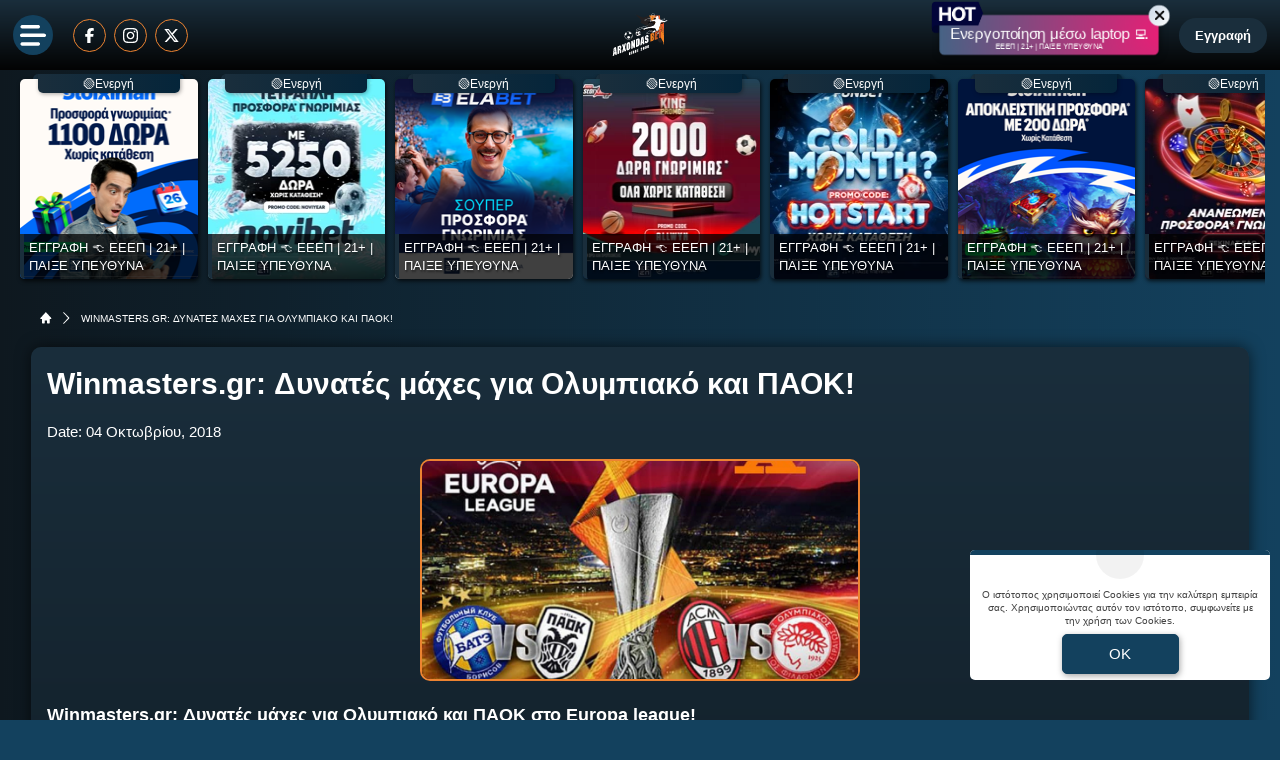

--- FILE ---
content_type: text/html; charset=UTF-8
request_url: https://www.arxondasbet.com/winmasters-gr-dynates-maches-olympiako-paok/
body_size: 38883
content:
<!DOCTYPE html>
<html lang="el">

<head prefix="og: https://ogp.me/ns#">
    <meta charset="UTF-8">
    <meta name="viewport" content="width=device-width, initial-scale=1, maximum-scale=3.0, user-scalable=yes">
    <base href="https://www.arxondasbet.com/">
    <title>Winmasters.gr: Δυνατές μάχες για Ολυμπιακό και ΠΑΟΚ! | προγνωστικά | στοίχημα | ανάλυση</title>
<link rel="canonical" href="https://www.arxondasbet.com/winmasters-gr-dynates-maches-olympiako-paok/">
<meta content="Winmasters.gr: Δυνατές μάχες για Ολυμπιακό και ΠΑΟΚ!." name="description">
<meta content="arxondasbet.com" property="og:site_name">
<meta content="Winmasters.gr: Δυνατές μάχες για Ολυμπιακό και ΠΑΟΚ! | προγνωστικά | στοίχημα | ανάλυση" property="og:title">
<meta content="Winmasters.gr: Δυνατές μάχες για Ολυμπιακό και ΠΑΟΚ!." property="og:description">
<meta content="https://www.arxondasbet.com/winmasters-gr-dynates-maches-olympiako-paok/" property="og:url">
<meta content="el_GR" property="og:locale">
<meta content="https://www.arxondasbet.com/cgi/image/quality=95,fit=crop,width=1200,height=628/images/winmasters_europa_league_04-10.jpg" property="og:image">
<meta content="image/jpeg" property="og:image:type">
<meta content="Winmasters.gr: Δυνατές μάχες για Ολυμπιακό και ΠΑΟΚ! | προγνωστικά | στοίχημα | ανάλυση" name="twitter:title">
<meta content="Winmasters.gr: Δυνατές μάχες για Ολυμπιακό και ΠΑΟΚ!." name="twitter:description">
<meta content="https://www.arxondasbet.com/winmasters-gr-dynates-maches-olympiako-paok/" name="twitter:url">
<meta content="1200" property="og:image:width">
<meta content="628" property="og:image:height">
<meta content="@arxondasbet" name="twitter:site">
<meta content="@arxondasbet" name="twitter:creator">
<meta content="https://www.arxondasbet.com/cgi/image/quality=95,fit=crop,width=1200,height=628/images/winmasters_europa_league_04-10.jpg" name="twitter:image">
<link rel="alternate" type="application/rss+xml" title="arxondasbet.com rss feed" href="https://www.arxondasbet.com/feed/">
<script type="application/ld+json">
    {"@context":"https://schema.org","@type":"WebPage","url":"https://www.arxondasbet.com/winmasters-gr-dynates-maches-olympiako-paok/","name":"Winmasters.gr: Δυνατές μάχες για Ολυμπιακό και ΠΑΟΚ! | προγνωστικά | στοίχημα | ανάλυση","description":"Winmasters.gr: Δυνατές μάχες για Ολυμπιακό και ΠΑΟΚ!."}</script>
<script type="application/ld+json">
    {"@context":"https://schema.org","@type":"BreadcrumbList","itemListElement":[{"@type":"ListItem","position":1,"item":{"@id":"https://www.arxondasbet.com/","name":"arxondasbet.com"}},{"@type":"ListItem","position":2,"item":{"@id":"https://www.arxondasbet.com/winmasters-gr-dynates-maches-olympiako-paok/","name":"Winmasters.gr: Δυνατές μάχες για Ολυμπιακό και ΠΑΟΚ!"}}]}</script>

<meta content="index, follow, max-image-preview:large" name="robots">    <meta name="application-name" content="Στοίχημα | Προγνωστικά Στοιχήματος - arxondasbet.com" />
    <link rel="apple-touch-icon" sizes="57x57" href="https://www.arxondasbet.com/assets/img/arxondasbet/icons/apple-icon-57x57.png">
    <link rel="apple-touch-icon" sizes="60x60" href="https://www.arxondasbet.com/assets/img/arxondasbet/icons/apple-icon-60x60.png">
    <link rel="apple-touch-icon" sizes="72x72" href="https://www.arxondasbet.com/assets/img/arxondasbet/icons/apple-icon-72x72.png">
    <link rel="apple-touch-icon" sizes="76x76" href="https://www.arxondasbet.com/assets/img/arxondasbet/icons/apple-icon-76x76.png">
    <link rel="apple-touch-icon" sizes="114x114" href="https://www.arxondasbet.com/assets/img/arxondasbet/icons/apple-icon-114x114.png">
    <link rel="apple-touch-icon" sizes="120x120" href="https://www.arxondasbet.com/assets/img/arxondasbet/icons/apple-icon-120x120.png">
    <link rel="apple-touch-icon" sizes="144x144" href="https://www.arxondasbet.com/assets/img/arxondasbet/icons/apple-icon-144x144.png">
    <link rel="apple-touch-icon" sizes="152x152" href="https://www.arxondasbet.com/assets/img/arxondasbet/icons/apple-icon-152x152.png">
    <link rel="apple-touch-icon" sizes="180x180" href="https://www.arxondasbet.com/assets/img/arxondasbet/icons/apple-icon-180x180.png">
    <link rel="icon" type="image/png" sizes="192x192" href="https://www.arxondasbet.com/assets/img/arxondasbet/icons/android-icon-192x192.png?v=2">
    <link rel="icon" type="image/png" sizes="32x32" href="https://www.arxondasbet.com/assets/img/arxondasbet/icons/favicon-32x32.png?v=2">
    <link rel="icon" type="image/png" sizes="96x96" href="https://www.arxondasbet.com/assets/img/arxondasbet/icons/favicon-96x96.png">
    <link rel="icon" type="image/png" sizes="16x16" href="https://www.arxondasbet.com/assets/img/arxondasbet/icons/favicon-16x16.png">
    <link rel="manifest" href="https://www.arxondasbet.com/manifest.json">
    <meta name="msapplication-TileColor" content="#f8a440">
    <meta name="msapplication-TileImage" content="https://www.arxondasbet.com/assets/img/arxondasbet/icons/apple-icon-144x144.png">
    <meta name="theme-color" content="#f8a440">
    <link rel="icon" href="https://www.arxondasbet.com/assets/img/arxondasbet/icons/favicon-16x16.png">
    <link rel="dns-prefetch" href="https://www.googletagmanager.com/">
    <link rel="preload" href="/dist/fonts/fa-regular-400-686b9b59619bd.woff2" as="font" type="font/woff2" crossorigin>
    <link rel="preload" href="/dist/fonts/fa-solid-900-686b9b59619bd.woff2" as="font" type="font/woff2" crossorigin>
    <style>
        @font-face {
            font-family: "Font Awesome 6 Free";
            font-style: normal;
            font-weight: 400;
            font-display: swap;
            src: url("/dist/fonts/fa-regular-400-686b9b59619bd.woff2") format("woff2")
        }

        @font-face {
            font-family: "Font Awesome 6 Free";
            font-style: normal;
            font-weight: 900;
            font-display: swap;
            src: url("/dist/fonts/fa-solid-900-686b9b59619bd.woff2") format("woff2")
        }
    </style>

    <link rel="preload" href="/assets/fonts/ubnormal_400_greek_1.woff2" as="font" type="font/woff2" crossorigin>
<link rel="preload" href="/assets/fonts/ubnormal_400_latin_1.woff2" as="font" type="font/woff2" crossorigin>
<link rel="preload" href="/assets/fonts/ubnormal_500_greek_1.woff2" as="font" type="font/woff2" crossorigin>
<link rel="preload" href="/assets/fonts/ubnormal_500_latin_1.woff2" as="font" type="font/woff2" crossorigin>
<link rel="preload" href="/assets/fonts/ubnormal_700_greek_1.woff2" as="font" type="font/woff2" crossorigin>
<link rel="preload" href="/assets/fonts/ubnormal_700_latin_1.woff2" as="font" type="font/woff2" crossorigin>
<style>
    @font-face {font-family: "Ubuntu";font-style: normal;font-weight: 400;font-display: swap;src: url("/assets/fonts/ubnormal_400_greek_1.woff2") format("woff2");unicode-range: U+0370-0377, U+037A-037F, U+0384-038A, U+038C, U+038E-03A1, U+03A3-03FF}
    @font-face {font-family: "Ubuntu";font-style: normal;font-weight: 400;font-display: swap;src: url("/assets/fonts/ubnormal_400_latin_1.woff2") format("woff2");unicode-range: U+0000-00FF, U+0131, U+0152-0153, U+02BB-02BC, U+02C6, U+02DA, U+02DC, U+0304, U+0308, U+0329, U+2000-206F, U+20AC, U+2122, U+2191, U+2193, U+2212, U+2215, U+FEFF, U+FFFD}
    @font-face {font-family: "Ubuntu";font-style: normal;font-weight: 500;font-display: swap;src: url("/assets/fonts/ubnormal_500_greek_1.woff2") format("woff2");unicode-range: U+0370-0377, U+037A-037F, U+0384-038A, U+038C, U+038E-03A1, U+03A3-03FF}
    @font-face {font-family: "Ubuntu";font-style: normal;font-weight: 500;font-display: swap;src: url("/assets/fonts/ubnormal_500_latin_1.woff2") format("woff2");unicode-range: U+0000-00FF, U+0131, U+0152-0153, U+02BB-02BC, U+02C6, U+02DA, U+02DC, U+0304, U+0308, U+0329, U+2000-206F, U+20AC, U+2122, U+2191, U+2193, U+2212, U+2215, U+FEFF, U+FFFD}
    @font-face {font-family: "Ubuntu";font-style: normal;font-weight: 700;font-display: swap;src: url("/assets/fonts/ubnormal_700_greek_1.woff2") format("woff2");unicode-range: U+0370-0377, U+037A-037F, U+0384-038A, U+038C, U+038E-03A1, U+03A3-03FF}
    @font-face {font-family: "Ubuntu";font-style: normal;font-weight: 700;font-display: swap;src: url("/assets/fonts/ubnormal_700_latin_1.woff2") format("woff2");unicode-range: U+0000-00FF, U+0131, U+0152-0153, U+02BB-02BC, U+02C6, U+02DA, U+02DC, U+0304, U+0308, U+0329, U+2000-206F, U+20AC, U+2122, U+2191, U+2193, U+2212, U+2215, U+FEFF, U+FFFD}
</style>
<link rel="stylesheet" href="/dist/css/bootstrap.fc5a1a4fa551ae852b85.min.css"><link rel="stylesheet" href="/dist/css/index.dec9c20d47c0a9b45355.min.css"><link rel="stylesheet" media="screen and (max-width: 767.95px)" href="/dist/css/mobile.1b99741a48d5a0564549.min.css"><link rel="stylesheet" media="screen and (max-width: 991.95px)" href="/dist/css/css_max_992.4e1a88603051242bf6af.min.css"><link rel="stylesheet" media="screen and (min-width: 768px)" href="/dist/css/css_min_768.80843f0db0b44449b91c.min.css"><link rel="stylesheet" media="screen and (min-width: 992px)" href="/dist/css/css_min_992.97bd00fb9dc4dcd65f32.min.css"><link rel="stylesheet" href="/dist/css/swiperStyles.be0f67ed71b80d494d6b.min.css"><link rel="stylesheet" href="/dist/css/slider.1ee8226b9cfd90373081.min.css"><link rel="stylesheet" href="/dist/css/sliderStories.a1627511338d9024c6bf.min.css"><link rel="stylesheet" href="/dist/css/promo.689742fa86880b22f444.min.css">            <link rel="preload" as="image"
                href="/cgi/image/quality=95,fit=crop,width=1000,height=500/images/winmasters_europa_league_04-10.jpg"                media="(min-width: 768px)"                                fetchpriority="high" />
                <link rel="preload" as="image"
                                media="(max-width: 767.95px)"                srcset="/cgi/image/quality=95,fit=crop,width=440,height=220/images/winmasters_europa_league_04-10.jpg 1x, /cgi/image/quality=95,fit=crop,width=880,height=440/images/winmasters_europa_league_04-10.jpg 2x, /cgi/image/quality=95,fit=crop,width=1320,height=660/images/winmasters_europa_league_04-10.jpg 3x"                fetchpriority="high" />
    
    <script>
        window.config = {
            base_url: "https://www.arxondasbet.com/",
            images_url: "https://www.arxondasbet.com/assets/img",
            site_images_url: "https://www.arxondasbet.com/assets/img/arxondasbet",
            js_url: "https://www.arxondasbet.com/assets/js",
            css_url: "https://www.arxondasbet.com/assets/css",
            FPEVENTS_API_URL: ""
        };
    </script>

    
            <script type="text/javascript">
            (function(c, l, a, r, i, t, y) {
                c[a] = c[a] || function() {
                    (c[a].q = c[a].q || []).push(arguments)
                };
                t = l.createElement(r);
                t.async = 1;
                t.src = "https://www.clarity.ms/tag/" + i;
                y = l.getElementsByTagName(r)[0];
                y.parentNode.insertBefore(t, y);
            })(window, document, "clarity", "script", "rkykzwf5fc");
        </script>
    
    </head>

<body class="document-body fluid-layout ">

    
    
<header id="header-site" class="position-fixed px-0">
    <!-- Desktop menu -->
    <div class="container-fluid">
        <div class="d-flex g-0 top_header align-items-center justify-content-between position-relative">
            <div class="header-menu-socials d-flex align-items-center justify-content-start full-width">
                <div class="ms-2 me-3 d-flex align-items-center justify-content-center d-1536-none rounded-circle toggle-menu cursor-pointer bg-primary">
                    <img src="/assets/img/arxondasbet/svgs/menu_bars.svg" alt="" width="26" height="21">
                </div>
                                        <a href="https://www.facebook.com/arxontasbet/" target="_new" class="d-none d-md-inline-block p-2 mx-1 border border-cta rounded-circle" rel="nofollow"
                            title="Arxondasbet @ Facebook">
                            <img class="w15" width="15" height="15" 
                                loading="lazy" 
                                src="/images/facebook.svg" 
                                 
                                alt="facebook.svg">
                        </a>
                                        <a href="https://www.instagram.com/arxondasbet/" target="_new" class="d-none d-md-inline-block p-2 mx-1 border border-cta rounded-circle" rel="nofollow"
                            title="Arxondasbet @ Instagram">
                            <img class="w15" width="15" height="15" 
                                loading="lazy" 
                                src="/images/instagram.svg" 
                                 
                                alt="instagram.svg">
                        </a>
                                        <a href="https://x.com/arxondasbet" target="_new" class="d-none d-md-inline-block p-2 mx-1 border border-cta rounded-circle" rel="nofollow"
                            title="Arxondasbet @ X">
                            <img class="w15" width="15" height="15" 
                                loading="lazy" 
                                src="/images/x.svg" 
                                 
                                alt="x.svg">
                        </a>
                            </div>
            <div class="order-1536-2 order-1 header-menu-logo flex-fill d-none d-md-flex align-items-center justify-content-center">
                <div class="mlogo d-flex justify-content-center">
        <a href="https://www.arxondasbet.com/" rel="home">
            <img class="img-fluid" src="https://www.arxondasbet.com/assets/img/arxondasbet/icons/logo.svg" alt="arxondasbet.com" width="80" height="64">
        </a>
    </div>            </div>
            <div class="order-1536-2 order-1 header-menu-logo flex-fill d-flex flex-column d-md-none align-items-center justify-content-center">
                <a href="https://www.arxondasbet.com/" rel="home">
    <img
        class="img-fluid"
        src="https://www.arxondasbet.com/assets/img/arxondasbet/icons/logo.svg"
        alt="arxondasbet.com"
        width="80"
        height="64">
</a>
            </div>
                            <div class="order-1536-1 order-2 header-menu-promo d-none d-lg-flex align-items-center justify-content-end mw-1536-240">
                                <div class="mx-2 mw220">
            <div class="promo_btn_cont check-expiration" id="desktopPromoBtnWithExpiration" data-key="promo_button">
                <div class="promo_btn d-flex position-relative justify-content-center cursor-hand"
                data-bs-toggle="modal"
                data-bs-target="#promo_alert_modal"
                style="background-image:radial-gradient(circle,rgba(230, 32, 118, 1) 0%, rgba(70, 99, 133, 1) 100%);;">
                                            <img
                            src="/images/hot_blue_1.gif" 
                             
                            width="55"
                            height="35"
                            class="position-absolute"
                            style="left:-9px;top:-16px;">
                                        <div class="text-white my-auto font-0-9 py-2 text-nowrap" style="font-size: 0.95rem; padding-bottom: 10px !important">
                        Ενεργοποίηση μέσω laptop 💻                                                    <small class="position-absolute" style="left:50%; bottom: 3px; transform: translateX(-50%);font-size: 7px;">
                                ΕΕΕΠ | 21+ | ΠΑΙΞΕ ΥΠΕΥΘΥΝΑ                            </small>
                                            </div>
                </div>
                <div class="position-absolute close-promo_btn cursor-hand">
                    <i class="fa fa-times"></i>
                </div>
            </div>
        </div>
                    </div>
            
                            <div
                    id="registerOrLogInButtonWrap"
                    class="registerOrLogInButtonWrap header-menu-login order-3 text-end me-2 d-none d-md-block mw-1536-240"></div>
                        <div class="order-3 d-flex d-md-none align-items-center position-relative">
                                    <div
    class="cursor-hand mobdkbtn show-stoixima-menu shown_uh text-mobile-menu-text-color me-2 px-1 py-2 font-0-6 d-flex flex-column align-items-center text-center">
    <span class="topball position-relative">
        <span class="tploader"></span>
        <img width="24" height="24" alt="football" src="https://www.arxondasbet.com/assets/img/topball.png">
    </span>
    ΠΡΟΓΝΩΣΤΙΚΑ
</div>
                            </div>
        </div>
    </div>
    </header>

    <div id="sidebar-backdrop" class="d-1536-none backdrop-toggle-menu cursor-pointer"></div>
    <div id="sidebar-nav">
            <div
        id="mobileMenuLoginWrap"
        class="d-flex d-md-none align-items-center justify-content-center py-2 g-0 bg-primary-700 border-r10">
    </div>

        <div class="menu_item position-relative ">
                    <div class="d-flex align-items-center menu_item__wrap has-children w-100 ">
                                    <div class="me-2 flex-shrink-0" style="width: 24px; height: 24px;">
                        <svg xmlns="http://www.w3.org/2000/svg" width="24" height="24" viewBox="0 0 24 24" fill="none">
    <path d="M6.02071 1.21903L3.70743 3.5309C3.5396 3.69873 3.44531 3.92636 3.44531 4.16371C3.44531 4.40106 3.5396 4.62869 3.70743 4.79653C3.87526 4.96436 4.10289 5.05864 4.34024 5.05864C4.5776 5.05864 4.80522 4.96436 4.97306 4.79653L7.28681 2.48278C7.45433 2.31494 7.54832 2.08744 7.5481 1.85031C7.54788 1.61318 7.45347 1.38584 7.28563 1.21832C7.1178 1.0508 6.8903 0.956812 6.65317 0.957032C6.41603 0.957251 6.1887 1.05166 6.02118 1.21949L6.02071 1.21903Z" fill="#EC8331"/>
    <path d="M2.80395 1.81235C2.6364 1.64487 2.4092 1.55078 2.17231 1.55078C1.93541 1.55078 1.70821 1.64487 1.54067 1.81235L0.35426 2.99829C0.186428 3.16581 0.092017 3.39314 0.0917973 3.63027C0.0915775 3.8674 0.185567 4.09491 0.353088 4.26274C0.52061 4.43057 0.747941 4.52498 0.985072 4.5252C1.2222 4.52542 1.44971 4.43143 1.61754 4.26391L2.80395 3.07563C2.88721 2.99286 2.95329 2.89444 2.99838 2.78604C3.04347 2.67764 3.06668 2.56139 3.06668 2.44399C3.06668 2.32658 3.04347 2.21034 2.99838 2.10194C2.95329 1.99353 2.88721 1.89512 2.80395 1.81235Z" fill="white"/>
    <path d="M22.7096 16.6405C22.542 16.473 22.3148 16.3789 22.0779 16.3789C21.841 16.3789 21.6138 16.473 21.4463 16.6405L19.1326 18.9542C18.9703 19.1228 18.8806 19.3483 18.8829 19.5823C18.8851 19.8163 18.979 20.0401 19.1445 20.2056C19.31 20.371 19.5337 20.465 19.7677 20.4672C20.0017 20.4694 20.2272 20.3798 20.3958 20.2175L22.7096 17.9061C22.7929 17.8231 22.8589 17.7245 22.904 17.6159C22.9491 17.5073 22.9723 17.3909 22.9723 17.2733C22.9723 17.1557 22.9491 17.0393 22.904 16.9307C22.8589 16.8221 22.7929 16.7235 22.7096 16.6405Z" fill="#EC8331"/>
    <path d="M20.8483 21.1208L19.6618 22.3072C19.4996 22.4758 19.4099 22.7014 19.4122 22.9353C19.4144 23.1693 19.5083 23.3931 19.6738 23.5586C19.8393 23.724 20.063 23.818 20.297 23.8202C20.531 23.8225 20.7565 23.7328 20.9251 23.5705L22.1115 22.3841C22.2738 22.2155 22.3635 21.99 22.3612 21.756C22.359 21.522 22.2651 21.2982 22.0996 21.1328C21.9341 20.9673 21.7104 20.8734 21.4764 20.8711C21.2424 20.8689 21.0168 20.9586 20.8483 21.1208Z" fill="white"/>
    <path d="M0.948594 23.9837C0.995017 23.9925 1.04201 23.998 1.08922 24.0001H1.15203C1.63072 23.997 2.09514 23.8367 2.47391 23.544C2.58969 23.6933 2.74339 23.8088 2.91901 23.8784C3.09462 23.9481 3.28571 23.9694 3.47234 23.9401C4.7075 23.7526 5.67266 23.3166 6.34156 22.6477C6.97716 21.9883 7.32853 21.1057 7.32009 20.1898C7.31165 19.274 6.94408 18.398 6.29644 17.7504C5.6488 17.1027 4.77284 16.7351 3.85697 16.7267C2.94111 16.7183 2.05853 17.0696 1.39906 17.7052C0.631719 18.4726 0.174687 19.6215 0.0396873 21.1201C-0.0167534 21.7532 -0.0129865 22.3903 0.0509373 23.0227C0.076554 23.2584 0.177877 23.4795 0.339716 23.6527C0.501555 23.826 0.71519 23.9421 0.948594 23.9837ZM1.81531 21.278C1.88094 20.5421 2.08062 19.5437 2.65906 18.9648C2.81764 18.8029 3.00675 18.6741 3.21544 18.5857C3.42413 18.4974 3.64826 18.4513 3.87487 18.4502C4.10148 18.449 4.32607 18.4928 4.53565 18.579C4.74523 18.6652 4.93564 18.7921 5.09586 18.9523C5.25608 19.1126 5.38294 19.303 5.4691 19.5126C5.55526 19.7222 5.599 19.9468 5.5978 20.1734C5.5966 20.4 5.55049 20.6242 5.46212 20.8328C5.37375 21.0415 5.24488 21.2306 5.08297 21.3891C4.805 21.6671 4.39438 21.886 3.87641 22.0351C3.87405 21.7965 3.79894 21.5643 3.6611 21.3696C3.52327 21.1749 3.32928 21.0269 3.10507 20.9453C2.88085 20.8638 2.63709 20.8526 2.40637 20.9133C2.17565 20.9741 1.96895 21.1037 1.81391 21.2851L1.81531 21.278Z" fill="#EC8331"/>
    <path d="M21.2109 0.0209142C19.229 -0.0943983 17.1229 0.268414 15.1213 1.07748C13.0691 1.90716 11.1205 3.21029 9.48555 4.84529L8.62727 5.70404C8.40461 5.9267 8.1857 6.15779 7.97102 6.39451H5.63758C4.77414 6.42779 3.98852 6.90498 3.5357 7.67091L1.8993 10.9395L1.88523 10.9742C1.81833 11.1476 1.77116 11.3279 1.74461 11.5119L1.73242 11.5845V11.6581C1.73292 12.0992 1.90835 12.522 2.22023 12.8339C2.5321 13.1458 2.95496 13.3212 3.39602 13.3217H4.39773C4.4193 14.1036 4.7118 14.8217 5.24805 15.3589L8.6432 18.7536C9.17945 19.2898 9.89805 19.5823 10.6799 19.6039V20.6047C10.6804 21.0457 10.8558 21.4686 11.1677 21.7805C11.4796 22.0923 11.9025 22.2678 12.3435 22.2683H12.4171L12.4898 22.2561C12.6737 22.2295 12.854 22.1823 13.0274 22.1154L13.0621 22.1019L16.2754 20.495L16.3302 20.465C16.7024 20.2501 17.0145 19.9448 17.2376 19.5775C17.4607 19.2101 17.5876 18.7925 17.6066 18.3631V16.0306C17.8434 15.8178 18.0754 15.5989 18.2971 15.3744L19.1549 14.5165C20.7899 12.8815 22.093 10.9329 22.9227 8.88076C23.7327 6.8792 24.0984 4.7731 23.9802 2.79123C23.8888 1.25185 22.7502 0.112789 21.2109 0.0209142ZM17.8959 13.2565L17.038 14.1144C16.7512 14.4012 16.4479 14.682 16.1366 14.9492L15.8259 15.2159V18.3097C15.8158 18.4342 15.7761 18.5544 15.71 18.6604C15.6439 18.7665 15.5535 18.8551 15.4462 18.919L12.4612 20.4115V17.4012L11.317 17.7406C10.7545 17.9079 10.2243 17.8161 9.90273 17.494L6.50758 14.0989C6.18555 13.7773 6.09367 13.2486 6.26102 12.6847L6.60039 11.5404H3.59008L5.08258 8.55545C5.14652 8.44816 5.2352 8.35772 5.3412 8.29167C5.4472 8.22562 5.56747 8.18588 5.69195 8.17576H8.7857L9.05242 7.86498C9.31914 7.5542 9.60039 7.25092 9.88727 6.96357L10.7451 6.10576C13.6551 3.19576 17.5279 1.58513 21.1045 1.79935C21.7434 1.83732 22.1638 2.25779 22.2018 2.89623C22.4155 6.47373 20.8059 10.3465 17.8959 13.2565Z" fill="white"/>
    <path d="M16.1803 4.19141C15.5839 4.19175 14.9967 4.33913 14.4709 4.6205C13.945 4.90188 13.4966 5.30856 13.1654 5.80456C12.8343 6.30055 12.6305 6.87056 12.5721 7.46411C12.5137 8.05765 12.6026 8.65643 12.8309 9.20743C13.0591 9.75843 13.4197 10.2447 13.8807 10.6231C14.3417 11.0015 14.8889 11.2604 15.4738 11.3769C16.0587 11.4933 16.6634 11.4638 17.2341 11.2909C17.8049 11.118 18.3243 10.807 18.7462 10.3855C19.2536 9.87798 19.5991 9.23144 19.739 8.5276C19.879 7.82377 19.8071 7.09425 19.5324 6.43127C19.2578 5.7683 18.7927 5.20164 18.196 4.80295C17.5994 4.40426 16.8979 4.19145 16.1803 4.19141ZM17.4867 9.12594C17.1846 9.42807 16.787 9.6161 16.3618 9.65798C15.9365 9.69986 15.51 9.59301 15.1547 9.35562C14.7994 9.11823 14.5374 8.765 14.4134 8.35612C14.2894 7.94723 14.3109 7.50799 14.4745 7.11323C14.638 6.71847 14.9333 6.39262 15.3101 6.1912C15.687 5.98978 16.122 5.92525 16.5411 6.00861C16.9601 6.09197 17.3373 6.31806 17.6084 6.64836C17.8795 6.97865 18.0276 7.39272 18.0276 7.82C18.0273 8.30976 17.8328 8.77941 17.4867 9.12594Z" fill="white"/>
</svg>                    </div>
                                <a href="https://www.arxondasbet.com/prognostika/" class="font-0-8 text-decoration-none px-2 text-wrap link-text">
                    ΠΡΟΓΝΩΣΤΙΚΑ                </a>
                <div class="op5 collapse-arrow">
                    <i class="fa fa-angle-down"></i>
                </div>
            </div>
            <ul class="menu_dropdown d-flex flex-column w-100 m-0">
                                                            <li class="menu_item_li">
                            <a href="https://www.arxondasbet.com/prognostika/" class="d-block text-decoration-none font-0-75 py-2 px-2">
                                Μελετημένα Προγνωστικά                            </a>
                        </li>
                                                                                <li class="menu_item_li">
                            <a href="https://www.arxondasbet.com/to-dynato-simeio-tis-imeras/" class="d-block text-decoration-none font-0-75 py-2 px-2">
                                Το δυνατό σημείο της ημέρας                            </a>
                        </li>
                                                                                <li class="menu_item_li">
                            <a href="https://www.arxondasbet.com/bet-builder-prognostika/" class="d-block text-decoration-none font-0-75 py-2 px-2">
                                Bet Builder προγνωστικά                            </a>
                        </li>
                                                                                <li class="menu_item_li">
                            <a href="https://www.arxondasbet.com/stixima-isopalies/" class="d-block text-decoration-none font-0-75 py-2 px-2">
                                Στοίχημα ισοπαλίες                            </a>
                        </li>
                                                                                <li class="menu_item_li">
                            <a href="https://www.arxondasbet.com/stixima-mpompes/" class="d-block text-decoration-none font-0-75 py-2 px-2">
                                Στοίχημα μπόμπες                            </a>
                        </li>
                                                                                <li class="menu_item_li">
                            <a href="https://www.arxondasbet.com/gkol-gkol-simera/" class="d-block text-decoration-none font-0-75 py-2 px-2">
                                Γκολ Γκολ σήμερα                            </a>
                        </li>
                                                                                <li class="menu_item_li">
                            <a href="https://www.arxondasbet.com/prognostika-stoixima-imixrono-teliko/" class="d-block text-decoration-none font-0-75 py-2 px-2">
                                Ημίχρονα / Τελικά                            </a>
                        </li>
                                                                                <li class="menu_item_li">
                            <a href="https://www.arxondasbet.com/ta-over-tis-imeras/" class="d-block text-decoration-none font-0-75 py-2 px-2">
                                Over της ημέρας                            </a>
                        </li>
                                                                                <li class="menu_item_li">
                            <a href="https://www.arxondasbet.com/stoixima-basket/" class="d-block text-decoration-none font-0-75 py-2 px-2">
                                Στοίχημα μπάσκετ                            </a>
                        </li>
                                                </ul>
            </div>
        <div class="menu_item position-relative ">
                    <a href="https://www.arxondasbet.com/analyseis-agonon-stoixhmatos/" class="d-flex align-items-center text-decoration-none w-100 menu_item__wrap">
                                    <div class="me-2 flex-shrink-0" style="width: 24px; height: 24px;">
                        <svg xmlns="http://www.w3.org/2000/svg" width="19" height="24" viewBox="0 0 19 24" fill="none">
    <path d="M1.448 24H16.628C17.428 24 18.076 23.352 18.076 22.552V4.348C18.076 3.548 17.428 2.896 16.628 2.896H12.804V2.148C12.804 1.68 12.42 1.3 11.952 1.3H10.936C10.924 1.3 10.904 1.288 10.9 1.272C10.544 0.5 9.768 0 8.924 0C8.08 0 7.304 0.5 6.952 1.268C6.944 1.288 6.928 1.3 6.912 1.3H5.896C5.428 1.3 5.048 1.68 5.048 2.148V2.896H1.448C0.648 2.896 0 3.548 0 4.348V22.552C0 23.352 0.648 24 1.448 24ZM0.8 4.348C0.8 3.988 1.088 3.696 1.448 3.696H5.048V4.432C5.048 4.9 5.428 5.28 5.896 5.28H11.952C12.42 5.28 12.804 4.9 12.804 4.432V3.696H16.628C16.988 3.696 17.276 3.988 17.276 4.348V22.552C17.276 22.908 16.988 23.2 16.628 23.2H1.448C1.088 23.2 0.8 22.908 0.8 22.552V4.348Z" fill="#F1F3F4"/>
    <path d="M4.26484 17.9985C5.02485 17.9985 5.64485 17.3785 5.64485 16.6185C5.64485 16.4265 5.60884 16.2465 5.53684 16.0825L6.90486 14.9505C7.12085 15.0945 7.38086 15.1785 7.66484 15.1785C7.92085 15.1785 8.16084 15.1065 8.36885 14.9825L9.50884 16.0225C9.42485 16.2025 9.36885 16.4025 9.36885 16.6185C9.36885 17.3785 9.98884 17.9985 10.7529 17.9985C11.5168 17.9985 12.1368 17.3785 12.1368 16.6185C12.1368 16.2865 12.0168 15.9865 11.8209 15.7505L13.1688 13.7625C13.2969 13.8025 13.4329 13.8305 13.5769 13.8305C14.3368 13.8305 14.9569 13.2105 14.9569 12.4465C14.9569 11.6865 14.3368 11.0625 13.5769 11.0625C12.8128 11.0625 12.1928 11.6865 12.1928 12.4465C12.1928 12.7785 12.3128 13.0785 12.5049 13.3145L11.1608 15.3025C11.0289 15.2625 10.8969 15.2345 10.7529 15.2345C10.4969 15.2345 10.2569 15.3105 10.0489 15.4305L8.90884 14.3905C8.99285 14.2105 9.04485 14.0105 9.04485 13.7985C9.04485 13.0345 8.42485 12.4145 7.66484 12.4145C6.90086 12.4145 6.28086 13.0345 6.28086 13.7985C6.28086 13.9905 6.32085 14.1705 6.38884 14.3385L5.02886 15.4665C4.80884 15.3185 4.54485 15.2345 4.26484 15.2345C3.50085 15.2345 2.88086 15.8545 2.88086 16.6185C2.88086 17.3785 3.50085 17.9985 4.26484 17.9985ZM13.5769 11.8625C13.8969 11.8625 14.1569 12.1265 14.1569 12.4465C14.1569 12.7705 13.8969 13.0305 13.5769 13.0305C13.4569 13.0305 13.3448 12.9945 13.2529 12.9345C13.2529 12.9345 13.2529 12.9305 13.2489 12.9305C13.2489 12.9305 13.2489 12.9305 13.2448 12.9265C13.0928 12.8225 12.9928 12.6465 12.9928 12.4465C12.9928 12.1265 13.2529 11.8625 13.5769 11.8625Z" fill="#EC8331"/>
    <path d="M3.86289 8.86582H4.22773V9.23066C4.22773 9.45156 4.40684 9.63066 4.62773 9.63066C4.84863 9.63066 5.02773 9.45156 5.02773 9.23066V8.86582H5.39277C5.61367 8.86582 5.79277 8.68672 5.79277 8.46582C5.79277 8.24492 5.61367 8.06582 5.39277 8.06582H5.02773V7.70078C5.02773 7.47988 4.84863 7.30078 4.62773 7.30078C4.40684 7.30078 4.22773 7.47988 4.22773 7.70078V8.06582H3.86289C3.64199 8.06582 3.46289 8.24492 3.46289 8.46582C3.46289 8.68672 3.64199 8.86582 3.86289 8.86582Z" fill="#EC8331"/>
    <path d="M14.34 19.5854H13.9752V19.2203C13.9752 18.9994 13.7961 18.8203 13.5752 18.8203C13.3543 18.8203 13.1752 18.9994 13.1752 19.2203V19.5854H12.8102C12.5893 19.5854 12.4102 19.7645 12.4102 19.9854C12.4102 20.2062 12.5893 20.3854 12.8102 20.3854H13.1752V20.7502C13.1752 20.9711 13.3543 21.1502 13.5752 21.1502C13.7961 21.1502 13.9752 20.9711 13.9752 20.7502V20.3854H14.34C14.5609 20.3854 14.74 20.2062 14.74 19.9854C14.74 19.7645 14.5609 19.5854 14.34 19.5854Z" fill="#EC8331"/>
    <path d="M10.2367 9.6293C10.9928 9.6293 11.608 9.01406 11.608 8.25801C11.608 7.50195 10.9928 6.88672 10.2367 6.88672C9.48047 6.88672 8.86523 7.50195 8.86523 8.25801C8.86523 9.01406 9.48047 9.6293 10.2367 9.6293ZM10.2367 7.68672C10.5518 7.68672 10.808 7.94297 10.808 8.25801C10.808 8.57305 10.5518 8.8293 10.2367 8.8293C9.92168 8.8293 9.66523 8.57305 9.66523 8.25801C9.66523 7.94297 9.92168 7.68672 10.2367 7.68672Z" fill="#F1F3F4"/>
    <path d="M6.91035 18.4102C6.1543 18.4102 5.53906 19.0254 5.53906 19.7814C5.53906 20.5375 6.1543 21.1527 6.91035 21.1527C7.66641 21.1527 8.28164 20.5375 8.28164 19.7814C8.28164 19.0254 7.66641 18.4102 6.91035 18.4102ZM6.91035 20.3527C6.59531 20.3527 6.33906 20.0965 6.33906 19.7814C6.33906 19.4664 6.59531 19.2102 6.91035 19.2102C7.22539 19.2102 7.48164 19.4664 7.48164 19.7814C7.48164 20.0965 7.22539 20.3527 6.91035 20.3527Z" fill="#F1F3F4"/>
</svg>
                    </div>
                                <span class="font-0-8 px-2 link-text">
                    ΑΝΑΛΥΣΕΙΣ ΑΓΩΝΩΝ                </span>
            </a>
            </div>
        <div class="menu_item position-relative ">
                    <div class="d-flex align-items-center menu_item__wrap has-children w-100 ">
                                    <div class="me-2 flex-shrink-0" style="width: 24px; height: 24px;">
                        <svg xmlns="http://www.w3.org/2000/svg" width="24" height="20" viewBox="0 0 24 20" fill="none">
    <path d="M23.9597 10.579C23.9129 10.4325 23.8256 10.3022 23.7079 10.2033C23.5902 10.1043 23.4469 10.0408 23.2945 10.0199L21.0837 9.70326L20.0966 7.73379C20.028 7.59772 19.923 7.48336 19.7932 7.40346C19.6635 7.32356 19.5141 7.28125 19.3617 7.28125C19.2093 7.28125 19.0599 7.32356 18.9301 7.40346C18.8004 7.48336 18.6954 7.59772 18.6268 7.73379L17.6396 9.70326L15.4293 10.0196C15.2773 10.0407 15.1344 10.1041 15.0168 10.2026C14.8993 10.3011 14.8118 10.4307 14.7645 10.5766C14.7171 10.7225 14.7118 10.8788 14.7492 11.0276C14.7865 11.1763 14.865 11.3116 14.9756 11.4178L16.5701 12.948L16.1941 15.1064C16.1674 15.2563 16.1835 15.4106 16.2405 15.5518C16.2975 15.6929 16.393 15.8152 16.5162 15.9046C16.6398 15.9958 16.7865 16.0504 16.9396 16.0623C17.0927 16.0742 17.2461 16.0428 17.3822 15.9717L19.3617 14.9471L21.3409 15.9714C21.477 16.0427 21.6304 16.0742 21.7836 16.0624C21.9368 16.0505 22.0836 15.9959 22.2072 15.9046C22.3303 15.8152 22.4258 15.693 22.4828 15.5519C22.5398 15.4108 22.5559 15.2565 22.5293 15.1067L22.1533 12.948L23.7481 11.4176C23.8589 11.312 23.9376 11.1773 23.9751 11.0289C24.0125 10.8805 24.0072 10.7245 23.9597 10.579ZM21.1319 12.3274C21.0637 12.3929 21.0125 12.4742 20.983 12.5642C20.9536 12.6541 20.9467 12.7499 20.9629 12.8431L21.2753 14.6372L19.6271 13.784C19.5451 13.7415 19.4541 13.7193 19.3617 13.7193C19.2693 13.7193 19.1782 13.7415 19.0962 13.784L17.4481 14.6372L17.7605 12.8431C17.7767 12.7499 17.7698 12.6541 17.7403 12.5642C17.7108 12.4742 17.6597 12.3929 17.5914 12.3274L16.2761 11.0651L18.1023 10.8037C18.1946 10.7906 18.2823 10.7552 18.358 10.7008C18.4337 10.6463 18.495 10.5744 18.5368 10.491L19.3617 8.84498L20.1865 10.491C20.2283 10.5744 20.2897 10.6463 20.3654 10.7008C20.441 10.7552 20.5287 10.7906 20.621 10.8037L22.4472 11.0651L21.1319 12.3274Z" fill="#EC8331"/>
    <path d="M1.79161 15.9046C1.91517 15.9958 2.06188 16.0505 2.21499 16.0623C2.36811 16.0742 2.52148 16.0428 2.65762 15.9717L4.63708 14.9471L6.61626 15.9714C6.75239 16.0427 6.90582 16.0742 7.05901 16.0624C7.2122 16.0506 7.35897 15.9959 7.48257 15.9046C7.60573 15.8152 7.70125 15.693 7.75822 15.5519C7.81519 15.4108 7.8313 15.2565 7.80471 15.1067L7.42872 12.948L9.02345 11.4176C9.13397 11.3113 9.21236 11.1761 9.24965 11.0274C9.28694 10.8787 9.28163 10.7225 9.23431 10.5767C9.187 10.4309 9.0996 10.3014 8.98211 10.2029C8.86461 10.1044 8.72178 10.041 8.56994 10.0199L6.35913 9.70326L5.372 7.73379C5.3034 7.59772 5.19838 7.48336 5.06862 7.40346C4.93886 7.32356 4.78947 7.28125 4.63709 7.28125C4.4847 7.28125 4.33531 7.32356 4.20555 7.40346C4.07579 7.48336 3.97077 7.59772 3.90217 7.73379L2.91504 9.70326L0.70466 10.0196C0.552732 10.0407 0.409805 10.1041 0.292237 10.2026C0.174669 10.3011 0.0872124 10.4307 0.0398754 10.5766C-0.0074617 10.7225 -0.0127662 10.8788 0.0245698 11.0276C0.0619059 11.1763 0.140374 11.3116 0.250992 11.4178L1.84546 12.948L1.46947 15.1064C1.44285 15.2563 1.45894 15.4106 1.51591 15.5518C1.57288 15.6929 1.66842 15.8152 1.79161 15.9046ZM1.55152 11.0651L3.37774 10.8037C3.47002 10.7906 3.55775 10.7552 3.63341 10.7008C3.70908 10.6463 3.77043 10.5744 3.81223 10.4911L4.63708 8.84499L5.46194 10.4911C5.50374 10.5744 5.56509 10.6463 5.64076 10.7008C5.71642 10.7552 5.80415 10.7906 5.89644 10.8037L7.72265 11.0651L6.40734 12.3274C6.33906 12.393 6.28793 12.4743 6.25845 12.5642C6.22898 12.6541 6.22206 12.7499 6.23831 12.8431L6.55071 14.6372L4.90254 13.784C4.82052 13.7415 4.72947 13.7193 4.63708 13.7193C4.54469 13.7193 4.45365 13.7415 4.37162 13.784L2.72346 14.6372L3.03586 12.8431C3.0521 12.7499 3.04519 12.6541 3.01571 12.5642C2.98624 12.4743 2.93511 12.393 2.86682 12.3274L1.55152 11.0651Z" fill="#EC8331"/>
    <path d="M21.8459 8.64551L21.908 8.65441C22.005 8.51269 22.0683 8.35058 22.0929 8.1806C22.1174 8.01063 22.1027 7.83729 22.0498 7.67389C21.9844 7.46882 21.8622 7.28649 21.6973 7.14802C21.5325 7.00954 21.3318 6.92059 21.1186 6.89145L20.8945 6.85938C20.9855 6.96954 21.0642 7.08919 21.1295 7.21626L21.8459 8.64551Z" fill="white"/>
    <path d="M2.15301 8.64557L2.86947 7.21633C2.93479 7.08923 3.01363 6.96956 3.10463 6.85938L2.88011 6.89152C2.66687 6.92071 2.46626 7.00969 2.3015 7.14816C2.13674 7.28663 2.01456 7.46893 1.9491 7.67396C1.89623 7.83736 1.88152 8.0107 1.9061 8.18067C1.93067 8.35064 1.99388 8.51272 2.09087 8.65445L2.15301 8.64557Z" fill="white"/>
    <path d="M6.46496 6.37773L5.76053 6.47855C6.03376 6.66611 6.25517 6.91966 6.40424 7.21566L7.12069 8.6449L8.73348 8.87582C9.09953 8.92761 9.44364 9.08127 9.72654 9.31926C10.0094 9.55726 10.2197 9.87 10.3334 10.2218C10.4471 10.5736 10.4595 10.9502 10.3694 11.3088C10.2792 11.6673 10.0901 11.9933 9.82353 12.2494L8.67173 13.3547L8.94213 14.9077C8.99099 15.1913 8.97731 15.4821 8.90207 15.7598C8.82682 16.0376 8.69182 16.2955 8.5065 16.5156C8.32118 16.7358 8.09002 16.9128 7.82917 17.0342C7.56832 17.1557 7.28409 17.2187 6.99635 17.2189C6.67907 17.2184 6.36652 17.1421 6.08478 16.9962L5.51267 16.7001L5.56864 16.8317L5.33173 18.1917C5.2948 18.4005 5.31735 18.6155 5.3968 18.8121C5.47624 19.0088 5.60939 19.1791 5.78102 19.3037C5.95449 19.4316 6.16039 19.5083 6.37528 19.5249C6.59017 19.5416 6.80542 19.4976 6.99652 19.3979L11.9991 16.8081L17.0017 19.3979C17.1928 19.4976 17.408 19.5416 17.6229 19.525C17.8378 19.5083 18.0437 19.4317 18.2172 19.3037C18.3888 19.1792 18.5219 19.0089 18.6014 18.8123C18.6808 18.6157 18.7034 18.4007 18.6665 18.1919L18.4203 16.734L17.9129 16.9967C17.6313 17.1421 17.3191 17.2183 17.0021 17.2189C16.7143 17.2188 16.43 17.1558 16.1691 17.0344C15.9082 16.9129 15.6769 16.7359 15.4916 16.5157C15.3062 16.2956 15.1712 16.0376 15.096 15.7597C15.0207 15.4819 15.0071 15.1911 15.0561 14.9074L15.3265 13.3547L14.1758 12.2503C13.909 11.9941 13.7196 11.6681 13.6292 11.3094C13.5389 10.9507 13.5513 10.5738 13.665 10.2219C13.7787 9.86988 13.9891 9.55698 14.2722 9.31891C14.5552 9.08083 14.8996 8.92719 15.2659 8.87553L16.8775 8.64489L17.594 7.21565C17.7431 6.9197 17.9646 6.66618 18.2378 6.4786L15.5273 6.09064L13.0287 1.10537C12.9323 0.915052 12.785 0.75517 12.6032 0.643478C12.4215 0.531786 12.2123 0.472656 11.999 0.472656C11.7857 0.472656 11.5766 0.531786 11.3948 0.643478C11.2131 0.75517 11.0659 0.915052 10.9695 1.10537L8.47088 6.09064L6.46496 6.37773Z" fill="white"/>
</svg>                    </div>
                                <a href="https://www.arxondasbet.com/bookmakers/" class="font-0-8 text-decoration-none px-2 text-wrap link-text">
                    ΣΤΟΙΧΗΜΑΤΙΚΕΣ ΕΤΑΙΡΙΕΣ                </a>
                <div class="op5 collapse-arrow">
                    <i class="fa fa-angle-down"></i>
                </div>
            </div>
            <ul class="menu_dropdown d-flex flex-column w-100 m-0">
                                                            <li class="menu_item_li">
                            <a href="https://www.arxondasbet.com/bookmakers/" class="d-block text-decoration-none font-0-75 py-2 px-2">
                                Καλύτερες Στοιχηματικές εταιρίες 2025                            </a>
                        </li>
                                                                                <li class="menu_item_li">
                            <a href="https://www.arxondasbet.com/bookmakers/stoiximan/" class="d-block text-decoration-none font-0-75 py-2 px-2">
                                Stoiximan Αξιολόγηση                            </a>
                        </li>
                                                                                <li class="menu_item_li">
                            <a href="https://www.arxondasbet.com/bookmakers/novibet/" class="d-block text-decoration-none font-0-75 py-2 px-2">
                                Novibet Αξιολόγηση                            </a>
                        </li>
                                                                                <li class="menu_item_li">
                            <a href="https://www.arxondasbet.com/bookmakers/elabet/" class="d-block text-decoration-none font-0-75 py-2 px-2">
                                Elabet Αξιολόγηση                            </a>
                        </li>
                                                                                <li class="menu_item_li">
                            <a href="https://www.arxondasbet.com/bookmakers/pamestoixima/" class="d-block text-decoration-none font-0-75 py-2 px-2">
                                Pamestoixima Αξιολόγηση                            </a>
                        </li>
                                                                                <li class="menu_item_li">
                            <a href="https://www.arxondasbet.com/bookmakers/fonbet/" class="d-block text-decoration-none font-0-75 py-2 px-2">
                                Fonbet Αξιολόγηση                            </a>
                        </li>
                                                                                <li class="menu_item_li">
                            <a href="https://www.arxondasbet.com/bookmakers/interwetten/" class="d-block text-decoration-none font-0-75 py-2 px-2">
                                Interwetten Αξιολόγηση                            </a>
                        </li>
                                                                                <li class="menu_item_li">
                            <a href="https://www.arxondasbet.com/bookmakers/winmasters/" class="d-block text-decoration-none font-0-75 py-2 px-2">
                                Winmasters Αξιολόγηση                            </a>
                        </li>
                                                                                <li class="menu_item_li">
                            <a href="https://www.arxondasbet.com/bookmakers/bet365/" class="d-block text-decoration-none font-0-75 py-2 px-2">
                                Bet365 Αξιολόγηση                            </a>
                        </li>
                                                                                <li class="menu_item_li">
                            <a href="https://www.arxondasbet.com/bookmakers/betsson/" class="d-block text-decoration-none font-0-75 py-2 px-2">
                                Betsson Αξιολόγηση                            </a>
                        </li>
                                                </ul>
            </div>
        <div class="menu_item position-relative menu-icon-fill-svg">
                    <div class="d-flex align-items-center menu_item__wrap has-children w-100 ">
                                    <div class="me-2 flex-shrink-0" style="width: 24px; height: 24px;">
                        <svg width="23" height="22" viewBox="0 0 23 22" fill="none" xmlns="http://www.w3.org/2000/svg">
<path d="M22.6161 7.93504C22.5342 7.68694 22.3855 7.46619 22.1862 7.297C21.9869 7.12781 21.7449 7.01673 21.4866 6.97597L15.6018 6.11844L12.9475 0.792755C12.83 0.554803 12.6481 0.354446 12.4226 0.214347C12.197 0.0742489 11.9367 0 11.6711 0C11.4055 0 11.1452 0.0742489 10.9196 0.214347C10.6941 0.354446 10.5123 0.554803 10.3948 0.792755L7.76299 6.11844L1.87823 6.97597C1.61993 7.01673 1.37786 7.12781 1.1786 7.297C0.979349 7.46619 0.830612 7.68694 0.748721 7.93504C0.659375 8.18637 0.643801 8.45798 0.703837 8.71786C0.763872 8.97773 0.897014 9.21506 1.08758 9.40186L5.34584 13.5428L4.34057 19.3988C4.29938 19.6597 4.33115 19.9268 4.43237 20.1708C4.5336 20.4147 4.70034 20.626 4.91419 20.7813C5.12804 20.9365 5.38067 21.0297 5.64421 21.0506C5.90774 21.0714 6.17192 21.0191 6.40758 20.8995L11.6711 18.1351L16.9346 20.8995C17.1699 21.0237 17.4353 21.0795 17.7007 21.0606C17.9662 21.0417 18.221 20.9488 18.4362 20.7925C18.6515 20.6362 18.8186 20.4228 18.9185 20.1765C19.0184 19.9301 19.0472 19.6607 19.0016 19.3988L17.9964 13.5428L22.2546 9.40186C22.4491 9.21755 22.5865 8.98137 22.6506 8.72137C22.7146 8.46136 22.7027 8.18845 22.6161 7.93504Z" fill="white"/>
</svg>
                    </div>
                                <a href="https://www.arxondasbet.com/casino/" class="font-0-8 text-decoration-none px-2 text-wrap link-text">
                    ONLINE CASINO LIVE                </a>
                <div class="op5 collapse-arrow">
                    <i class="fa fa-angle-down"></i>
                </div>
            </div>
            <ul class="menu_dropdown d-flex flex-column w-100 m-0">
                                                            <li class="menu_item_li">
                            <a href="https://www.arxondasbet.com/casino/" class="d-block text-decoration-none font-0-75 py-2 px-2">
                                Καλύτερα online Casino live 2025                            </a>
                        </li>
                                                                                <li class="menu_item_li">
                            <a href="https://www.arxondasbet.com/casino/stoiximan-casino/" class="d-block text-decoration-none font-0-75 py-2 px-2">
                                Stoiximan Casino Live                            </a>
                        </li>
                                                                                <li class="menu_item_li">
                            <a href="https://www.arxondasbet.com/casino/novibet-casino/" class="d-block text-decoration-none font-0-75 py-2 px-2">
                                Novibet Casino Live                            </a>
                        </li>
                                                                                <li class="menu_item_li">
                            <a href="https://www.arxondasbet.com/casino/elabet-casino-live/" class="d-block text-decoration-none font-0-75 py-2 px-2">
                                Elabet Casino Live                            </a>
                        </li>
                                                                                <li class="menu_item_li">
                            <a href="https://www.arxondasbet.com/casino/pamestoixima-casino/" class="d-block text-decoration-none font-0-75 py-2 px-2">
                                Pamestoixima Casino Live                            </a>
                        </li>
                                                                                <li class="menu_item_li">
                            <a href="https://www.arxondasbet.com/casino/fonbet-casino/" class="d-block text-decoration-none font-0-75 py-2 px-2">
                                Fonbet Casino Live                            </a>
                        </li>
                                                                                <li class="menu_item_li">
                            <a href="https://www.arxondasbet.com/casino/interwetten-casino/" class="d-block text-decoration-none font-0-75 py-2 px-2">
                                Interwetten Casino live                            </a>
                        </li>
                                                                                <li class="menu_item_li">
                            <a href="https://www.arxondasbet.com/casino/n1-casino/" class="d-block text-decoration-none font-0-75 py-2 px-2">
                                N1 Casino Live                            </a>
                        </li>
                                                                                <li class="menu_item_li">
                            <a href="https://www.arxondasbet.com/casino/winmasters-casino/" class="d-block text-decoration-none font-0-75 py-2 px-2">
                                Winmasters Casino Live                            </a>
                        </li>
                                                                                <li class="menu_item_li">
                            <a href="https://www.arxondasbet.com/casino/bet365-casino/" class="d-block text-decoration-none font-0-75 py-2 px-2">
                                Bet365 Casino Live                            </a>
                        </li>
                                                                                <li class="menu_item_li">
                            <a href="https://www.arxondasbet.com/casino/betsson-casino-live/" class="d-block text-decoration-none font-0-75 py-2 px-2">
                                Betsson Casino Live                            </a>
                        </li>
                                                </ul>
            </div>
        <div class="menu_item position-relative ">
                    <div class="d-flex align-items-center menu_item__wrap has-children w-100 ">
                                    <div class="me-2 flex-shrink-0" style="width: 24px; height: 24px;">
                        <svg xmlns="http://www.w3.org/2000/svg" width="24" height="24" viewBox="0 0 24 24" fill="none">
  <mask id="mask0_4097_502303" style="mask-type:luminance" maskUnits="userSpaceOnUse" x="0" y="0" width="24" height="24">
    <path d="M23.5 23.5V0.5H0.5V23.5H23.5Z" fill="white" stroke="white"/>
  </mask>
  <g mask="url(#mask0_4097_502303)">
    <path d="M17.3867 6.63891L17.3961 6.64453" stroke="white" stroke-miterlimit="10" stroke-linecap="round" stroke-linejoin="round"/>
    <path d="M20.603 4.21875H22.5934C23.1113 4.21875 23.5309 4.63828 23.5309 5.15625V8.90625H17.4395" stroke="white" stroke-miterlimit="10" stroke-linecap="round" stroke-linejoin="round"/>
    <path d="M7.53703 8.90625H0.46875V5.15625C0.46875 4.63828 0.888281 4.21875 1.40625 4.21875H4.5" stroke="white" stroke-miterlimit="10" stroke-linecap="round" stroke-linejoin="round"/>
    <path d="M22.5938 8.90625V22.5937C22.5938 23.1117 21.893 23.5312 21.375 23.5312H2.34375C1.82578 23.5312 1.40625 23.1117 1.40625 22.5937V8.90625" stroke="white" stroke-miterlimit="10" stroke-linecap="round" stroke-linejoin="round"/>
    <path d="M13.875 8.91797V23.5312" stroke="white" stroke-miterlimit="10" stroke-linecap="round" stroke-linejoin="round"/>
    <path d="M11.0625 23.5312V8.91797" stroke="white" stroke-miterlimit="10" stroke-linecap="round" stroke-linejoin="round"/>
    <path d="M12.4474 6.09375C11.3979 6.08812 10.707 5.65172 10.3742 5.07844C10.2195 4.81172 10.1421 4.51547 10.1426 4.21875C10.1431 3.81797 10.2851 3.41719 10.5687 3.08953C10.9479 2.65078 11.5812 2.34375 12.468 2.34375C13.4084 2.34375 14.0633 2.68781 14.4326 3.16781C14.674 3.48 14.794 3.84937 14.7936 4.21875C14.7936 4.48781 14.7293 4.75687 14.6013 5.00391C14.2854 5.61328 13.5813 6.08766 12.4887 6.09375" stroke="#EC8331" stroke-miterlimit="10" stroke-linecap="round" stroke-linejoin="round"/>
    <path d="M10.3746 5.07837C10.3746 5.07837 7.72805 6.63368 7.72055 6.63795C7.72852 6.63321 7.71868 6.63884 7.68211 6.66087C7.67644 6.66415 7.66993 6.6679 7.66336 6.67165C7.67555 6.66462 7.66571 6.67024 7.6418 6.68431C7.63336 6.68899 7.62446 6.69462 7.61461 6.70029C7.55274 6.73634 7.48946 6.77384 7.48946 6.77384C7.09524 7.00587 6.60821 7.09728 6.09774 6.98056C5.15086 6.76353 4.61508 5.54384 4.51664 4.21728C4.38446 2.43884 5.03789 0.468682 6.54071 0.468682C6.97242 0.468682 7.37039 0.61451 7.68727 0.859619C7.68727 0.859619 7.77399 0.926651 7.78055 0.931807L7.78149 0.932791C7.79227 0.940713 7.80535 0.951026 7.80722 0.952432L7.87852 1.00774C7.87946 1.00821 7.88039 1.00915 7.88086 1.00915V1.00962L10.5691 3.08946" stroke="#EC8331" stroke-miterlimit="10" stroke-linecap="round" stroke-linejoin="round"/>
    <path d="M14.4336 3.16728L17.4158 0.859621C17.7331 0.614465 18.1306 0.468683 18.5623 0.468683C20.0647 0.468683 20.7191 2.43884 20.5864 4.21723C20.4884 5.54379 19.9527 6.76353 19.0058 6.98056C18.4948 7.09728 18.0083 7.00587 17.6136 6.77379L17.4214 6.66082C17.3891 6.64165 17.382 6.6379 17.3966 6.64634C17.3933 6.644 17.39 6.64259 17.3872 6.64071L17.3708 6.63087H17.3703L17.3689 6.62993L17.3684 6.62942L14.6019 5.00384" stroke="#EC8331" stroke-miterlimit="10" stroke-linecap="round" stroke-linejoin="round"/>
    <path d="M14.6027 5.00281L19.4838 11.7148L16.9225 11.0286L16.2363 13.5898L12.4488 6.09266H12.4901L8.70253 13.5898L8.01628 11.0286L5.45508 11.7148L10.3755 5.07734" stroke="#EC8331" stroke-miterlimit="10" stroke-linecap="round" stroke-linejoin="round"/>
    <path d="M8.25 4.21875H10.1433" stroke="#EC8331" stroke-miterlimit="10" stroke-linecap="round" stroke-linejoin="round"/>
    <path d="M14.7949 4.21875H16.6882" stroke="#EC8331" stroke-miterlimit="10" stroke-linecap="round" stroke-linejoin="round"/>
  </g>
</svg>                    </div>
                                <a href="https://www.arxondasbet.com/bonus-eggrafis/" class="font-0-8 text-decoration-none px-2 text-wrap link-text">
                    ΠΡΟΣΦΟΡΕΣ*                </a>
                <div class="op5 collapse-arrow">
                    <i class="fa fa-angle-down"></i>
                </div>
            </div>
            <ul class="menu_dropdown d-flex flex-column w-100 m-0">
                                                            <li class="menu_item_li">
                            <a href="https://www.arxondasbet.com/bonus-eggrafis/" class="d-block text-decoration-none font-0-75 py-2 px-2">
                                Προσφορές* Εγγραφής για νέα μέλη                            </a>
                        </li>
                                                                                <li class="menu_item_li">
                            <a href="https://www.arxondasbet.com/prosfores-stoiximatikwn-etairiwn/" class="d-block text-decoration-none font-0-75 py-2 px-2">
                                Προσφορές* ημέρας για στοίχημα και casino live                            </a>
                        </li>
                                                                                <li class="menu_item_li">
                            <a href="https://www.arxondasbet.com/casino-bonus/" class="d-block text-decoration-none font-0-75 py-2 px-2">
                                Casino Προσφορές* Εγγραφής live                            </a>
                        </li>
                                                                                <li class="menu_item_li">
                            <a href="https://www.arxondasbet.com/deltia-typou/" class="d-block text-decoration-none font-0-75 py-2 px-2">
                                Δελτία Τύπου                            </a>
                        </li>
                                                </ul>
            </div>
        <div class="menu_item position-relative ">
                    <a href="https://www.arxondasbet.com/kouponi-pame-stoixima/" class="d-flex align-items-center text-decoration-none w-100 menu_item__wrap">
                                    <div class="me-2 flex-shrink-0" style="width: 24px; height: 24px;">
                        <svg xmlns="http://www.w3.org/2000/svg" width="18" height="24" viewBox="0 0 18 24" fill="none">
    <path d="M15.7111 24H2.28905C1.01537 23.9881 -0.00855211 22.9477 5.38537e-05 21.674V2.32599C-0.00855211 1.05231 1.01537 0.0119043 2.28905 2.45087e-06H10.1316C10.7659 -0.000913074 11.3736 0.254702 11.8166 0.708437L17.3 6.28107C17.7505 6.737 18.0021 7.3526 18.0001 7.99347V21.674C18.0087 22.9477 16.9847 23.9881 15.7111 24ZM2.28905 0.999941C1.56725 1.01093 0.990654 1.60419 1.00018 2.32599V21.676C0.991753 22.3971 1.56817 22.9891 2.28905 23.0001H15.7111C16.4329 22.9891 17.0096 22.3958 17.0001 21.674V7.99347C16.9999 7.61572 16.8523 7.25281 16.589 6.982L11.1036 1.40991C10.8481 1.14789 10.4977 1.00012 10.1316 0.999941H2.28905Z" fill="white"/>
    <path d="M14.5001 7.5H11.425C10.3622 7.4989 9.5011 6.63776 9.5 5.57501V3H10.4999V5.57501C10.5005 6.08569 10.9143 6.49951 11.425 6.50006H14.5001V7.5Z" fill="white"/>
    <path d="M5.99988 6.49988C5.84991 6.49988 5.70782 6.43249 5.61298 6.31641L4.49988 4.95593L3.38696 6.31641C3.25311 6.47992 3.03101 6.54181 2.83197 6.47076C2.63293 6.39972 2.5 6.2113 2.5 6V0.499878C2.5 0.223755 2.72375 0 2.99988 0C3.276 0 3.49994 0.223755 3.49994 0.499878V4.59998L4.11298 3.84998C4.21094 3.73901 4.35193 3.67548 4.49988 3.67548C4.64801 3.67548 4.78882 3.73901 4.88696 3.84998L5.5 4.59998V0.499878C5.5 0.223755 5.72375 0 5.99988 0C6.276 0 6.49994 0.223755 6.49994 0.499878V6C6.49976 6.21112 6.36682 6.39954 6.16797 6.4704C6.11414 6.48999 6.05719 6.50006 5.99988 6.49988Z" fill="#EC8331"/>
    <path d="M14.5001 17.9999H3.50006C3.22394 17.9999 3 17.776 3 17.4999C3 17.2238 3.22394 17 3.50006 17H14.5001C14.7762 17 15 17.2238 15 17.4999C15 17.776 14.7762 17.9999 14.5001 17.9999Z" fill="white"/>
    <path d="M14.5001 14.9999H3.50006C3.22394 14.9999 3 14.776 3 14.4999C3 14.2238 3.22394 14 3.50006 14H14.5001C14.7762 14 15 14.2238 15 14.4999C15 14.776 14.7762 14.9999 14.5001 14.9999Z" fill="white"/>
    <path d="M14.5001 11.9999H7.00006C6.72394 11.9999 6.5 11.776 6.5 11.4999C6.5 11.2238 6.72394 11 7.00006 11H14.5001C14.7762 11 14.9999 11.2238 14.9999 11.4999C14.9999 11.776 14.7762 11.9999 14.5001 11.9999Z" fill="white"/>
</svg>
                    </div>
                                <span class="font-0-8 px-2 link-text">
                    ΚΟΥΠΟΝΙ ΟΠΑΠ                </span>
            </a>
            </div>
        <div class="menu_item position-relative ">
                    <a href="https://www.arxondasbet.com/tziroi-betfair/" class="d-flex align-items-center text-decoration-none w-100 menu_item__wrap">
                                    <div class="me-2 flex-shrink-0" style="width: 24px; height: 24px;">
                        <svg xmlns="http://www.w3.org/2000/svg" width="24" height="20" viewBox="0 0 24 20" fill="none">
    <path d="M0.400016 19.9443H4.63579C4.74188 19.9443 4.84363 19.9021 4.91864 19.8271C4.99366 19.7521 5.03581 19.6504 5.03581 19.5443V10.5719C5.03581 10.4658 4.99366 10.3641 4.91864 10.289C4.84363 10.214 4.74188 10.1719 4.63579 10.1719H0.400016C0.293925 10.1719 0.19218 10.214 0.117162 10.289C0.0421444 10.3641 0 10.4658 0 10.5719V19.5443C0 19.6504 0.0421444 19.7521 0.117162 19.8271C0.19218 19.9021 0.293925 19.9443 0.400016 19.9443ZM0.800033 10.9719H4.23577V19.1442H0.800033V10.9719Z" fill="white"/>
    <path d="M10.5108 19.9474C10.6169 19.9474 10.7186 19.9053 10.7936 19.8302C10.8687 19.7552 10.9108 19.6535 10.9108 19.5474V8.66174C10.9108 8.55564 10.8687 8.4539 10.7936 8.37888C10.7186 8.30386 10.6169 8.26172 10.5108 8.26172H6.27502C6.16893 8.26172 6.06718 8.30386 5.99216 8.37888C5.91714 8.4539 5.875 8.55564 5.875 8.66174V19.5474C5.875 19.6535 5.91714 19.7552 5.99216 19.8302C6.06718 19.9053 6.16893 19.9474 6.27502 19.9474H10.5108ZM6.67503 9.06175H10.1108V19.1474H6.67503V9.06175Z" fill="white"/>
    <path d="M11.75 13.3961V19.5448C11.75 19.6509 11.7921 19.7526 11.8672 19.8276C11.9422 19.9026 12.0439 19.9448 12.15 19.9448H16.3858C16.4919 19.9448 16.5936 19.9026 16.6686 19.8276C16.7437 19.7526 16.7858 19.6509 16.7858 19.5448V13.3961C16.7858 13.29 16.7437 13.1883 16.6686 13.1133C16.5936 13.0382 16.4919 12.9961 16.3858 12.9961H12.15C12.0439 12.9961 11.9422 13.0382 11.8672 13.1133C11.7921 13.1883 11.75 13.29 11.75 13.3961ZM12.55 13.7961H15.9858V19.1447H12.55V13.7961Z" fill="white"/>
    <path d="M23.6606 3.96954C23.8106 3.8231 23.9168 3.63761 23.967 3.43402C24.0171 3.23043 24.0094 3.01687 23.9445 2.81746C23.8797 2.61805 23.7604 2.44075 23.6001 2.3056C23.4398 2.17045 23.2448 2.08283 23.0373 2.05266L21.9029 1.88785C21.8509 1.88027 21.8015 1.86014 21.7589 1.82919C21.7164 1.79825 21.6821 1.75743 21.6589 1.71025L21.1513 0.681003C21.0584 0.492991 20.9148 0.334701 20.7367 0.224021C20.5586 0.113342 20.3531 0.0546875 20.1434 0.0546875C19.9337 0.0546875 19.7282 0.113342 19.5501 0.224021C19.372 0.334701 19.2284 0.492991 19.1356 0.681003L18.6284 1.70905C18.6052 1.75623 18.5708 1.79705 18.5283 1.82799C18.4858 1.85894 18.4364 1.87907 18.3844 1.88665L17.2495 2.05146C17.042 2.08156 16.847 2.16914 16.6866 2.3043C16.5262 2.43945 16.4069 2.61679 16.3421 2.81625C16.2773 3.01571 16.2696 3.22932 16.3199 3.43293C16.3702 3.63653 16.4765 3.82199 16.6267 3.96834L17.4483 4.76837C17.4858 4.80502 17.5139 4.85023 17.5301 4.90013C17.5462 4.95002 17.55 5.0031 17.5411 5.05478L17.3471 6.18483C17.3179 6.35362 17.328 6.52687 17.3765 6.69114C17.4251 6.85541 17.5108 7.00629 17.6271 7.13207V19.547C17.6271 19.6531 17.6693 19.7548 17.7443 19.8298C17.8193 19.9049 17.921 19.947 18.0271 19.947H22.2633C22.3694 19.947 22.4711 19.9049 22.5462 19.8298C22.6212 19.7548 22.6633 19.6531 22.6633 19.547V7.13007C22.7786 7.00451 22.8634 6.85417 22.9114 6.69064C22.9594 6.52711 22.9692 6.35475 22.9401 6.18683L22.7461 5.05678C22.7372 5.005 22.7411 4.95184 22.7573 4.90187C22.7736 4.85191 22.8017 4.80664 22.8393 4.76997L23.6606 3.96954ZM18.4276 19.147V7.49528C18.6186 7.50174 18.8081 7.45904 18.978 7.37128L19.9924 6.83806C20.039 6.81363 20.0908 6.80087 20.1434 6.80087C20.196 6.80087 20.2478 6.81363 20.2944 6.83806L21.3093 7.37168C21.4708 7.4573 21.6509 7.50207 21.8337 7.50208C21.8437 7.50208 21.8533 7.50008 21.8633 7.49968V19.147H18.4276ZM22.2805 4.19675C22.1498 4.32387 22.052 4.48094 21.9956 4.65434C21.9392 4.82775 21.9259 5.01229 21.9569 5.19199L22.1505 6.32203C22.1609 6.3816 22.1544 6.44289 22.1317 6.49893C22.109 6.55498 22.071 6.60353 22.0221 6.63907C21.9732 6.67461 21.9153 6.69572 21.8549 6.7C21.7946 6.70427 21.7343 6.69154 21.6809 6.66325L20.6664 6.12923C20.5051 6.04473 20.3257 6.0006 20.1436 6.0006C19.9615 6.0006 19.7821 6.04473 19.6208 6.12923L18.6056 6.66285C18.5521 6.69097 18.4918 6.70358 18.4316 6.69923C18.3714 6.69489 18.3135 6.67377 18.2647 6.63826C18.2158 6.60276 18.1778 6.55428 18.1551 6.49833C18.1323 6.44237 18.1257 6.38116 18.1359 6.32163L18.3295 5.19159C18.3604 5.01198 18.3471 4.82757 18.2908 4.65425C18.2345 4.48093 18.1369 4.32391 18.0063 4.19675L17.1851 3.39671C17.1419 3.35445 17.1114 3.30097 17.097 3.24229C17.0825 3.18361 17.0848 3.12207 17.1035 3.0646C17.1221 3.00713 17.1565 2.95602 17.2026 2.91702C17.2488 2.87803 17.3049 2.8527 17.3647 2.84389L18.4996 2.67909C18.6799 2.65287 18.8512 2.58321 18.9986 2.4761C19.1461 2.369 19.2653 2.22766 19.346 2.06426L19.8532 1.03622C19.8799 0.982061 19.9213 0.93646 19.9726 0.904575C20.0238 0.87269 20.083 0.855792 20.1434 0.855792C20.2038 0.855792 20.263 0.87269 20.3143 0.904575C20.3656 0.93646 20.4069 0.982061 20.4336 1.03622L20.9413 2.06426C21.0216 2.22814 21.1406 2.36997 21.2881 2.47745C21.4356 2.58493 21.6071 2.65483 21.7877 2.68109L22.9225 2.84589C22.9823 2.85476 23.0384 2.88013 23.0845 2.91915C23.1306 2.95817 23.1649 3.00929 23.1835 3.06675C23.2021 3.12421 23.2044 3.18573 23.1899 3.24438C23.1755 3.30303 23.1449 3.35648 23.1017 3.39872L22.2805 4.19675Z" fill="#EC8331"/>
</svg>

                    </div>
                                <span class="font-0-8 px-2 link-text">
                    ΤΖΙΡΟΙ ΑΓΩΝΩΝ                </span>
            </a>
            </div>
        <div class="menu_item position-relative ">
                    <a href="https://www.arxondasbet.com/ptosi-apodoseon/" class="d-flex align-items-center text-decoration-none w-100 menu_item__wrap">
                                    <div class="me-2 flex-shrink-0" style="width: 24px; height: 24px;">
                        <svg xmlns="http://www.w3.org/2000/svg" width="24" height="24" viewBox="0 0 24 24" fill="none">
    <path d="M23.1628 24H3.06977C2.2558 23.9994 1.47533 23.6758 0.899767 23.1002C0.324202 22.5247 0.000591334 21.7442 0 20.9302V0.837209C0 0.615168 0.0882058 0.40222 0.245213 0.245213C0.40222 0.0882058 0.615168 0 0.837209 0C1.05925 0 1.2722 0.0882058 1.42921 0.245213C1.58621 0.40222 1.67442 0.615168 1.67442 0.837209V20.9302C1.67501 21.3001 1.82221 21.6547 2.08376 21.9162C2.34531 22.1778 2.69988 22.325 3.06977 22.3256H23.1628C23.3848 22.3256 23.5978 22.4138 23.7548 22.5708C23.9118 22.7278 24 22.9408 24 23.1628C24 23.3848 23.9118 23.5978 23.7548 23.7548C23.5978 23.9118 23.3848 24 23.1628 24Z" fill="#F1F3F4"/>
    <path d="M6.18623 19.5334C6.40827 19.5334 6.62122 19.4452 6.77823 19.2882C6.93523 19.1312 7.02344 18.9183 7.02344 18.6962V8.64971C7.02344 8.42767 6.93523 8.21472 6.77823 8.05771C6.62122 7.90071 6.40827 7.8125 6.18623 7.8125C5.96419 7.8125 5.75124 7.90071 5.59423 8.05771C5.43722 8.21472 5.34902 8.42767 5.34902 8.64971V18.6962C5.34902 18.9183 5.43722 19.1312 5.59423 19.2882C5.75124 19.4452 5.96419 19.5334 6.18623 19.5334Z" fill="#F1F3F4"/>
    <path d="M10.6511 19.5322C10.8731 19.5322 11.0861 19.444 11.2431 19.287C11.4001 19.13 11.4883 18.9171 11.4883 18.695V11.9974C11.4883 11.7753 11.4001 11.5624 11.2431 11.4054C11.0861 11.2484 10.8731 11.1602 10.6511 11.1602C10.429 11.1602 10.2161 11.2484 10.0591 11.4054C9.90207 11.5624 9.81386 11.7753 9.81386 11.9974V18.695C9.81386 18.9171 9.90207 19.13 10.0591 19.287C10.2161 19.444 10.429 19.5322 10.6511 19.5322Z" fill="#F1F3F4"/>
    <path d="M15.1159 19.5322C15.338 19.5322 15.5509 19.444 15.7079 19.287C15.8649 19.13 15.9531 18.9171 15.9531 18.695V11.9974C15.9531 11.7753 15.8649 11.5624 15.7079 11.4054C15.5509 11.2484 15.338 11.1602 15.1159 11.1602C14.8939 11.1602 14.6809 11.2484 14.5239 11.4054C14.3669 11.5624 14.2787 11.7753 14.2787 11.9974V18.695C14.2787 18.9171 14.3669 19.13 14.5239 19.287C14.6809 19.444 14.8939 19.5322 15.1159 19.5322Z" fill="#F1F3F4"/>
    <path d="M19.5808 19.5341C19.8028 19.5341 20.0157 19.4459 20.1728 19.2889C20.3298 19.1318 20.418 18.9189 20.418 18.6969V14.2317C20.418 14.0097 20.3298 13.7968 20.1728 13.6397C20.0157 13.4827 19.8028 13.3945 19.5808 13.3945C19.3587 13.3945 19.1458 13.4827 18.9888 13.6397C18.8318 13.7968 18.7436 14.0097 18.7436 14.2317V18.6969C18.7436 18.9189 18.8318 19.1318 18.9888 19.2889C19.1458 19.4459 19.3587 19.5341 19.5808 19.5341Z" fill="#F1F3F4"/>
    <path d="M20.6983 10.6042C20.8703 10.6041 21.0381 10.5511 21.1789 10.4523C21.3197 10.3535 21.4266 10.2137 21.4852 10.052C21.5437 9.89024 21.551 9.7144 21.5061 9.54837C21.4612 9.38234 21.3662 9.23418 21.2341 9.12402L14.5365 3.54263C14.3761 3.40881 14.1714 3.33987 13.9628 3.34937C13.7541 3.35887 13.5566 3.44613 13.409 3.59397L10.6518 6.35007L5.66205 1.36142C5.50334 1.21353 5.29343 1.13302 5.07653 1.13685C4.85964 1.14068 4.6527 1.22854 4.49931 1.38193C4.34591 1.53532 4.25805 1.74226 4.25422 1.95916C4.2504 2.17605 4.3309 2.38597 4.47879 2.54467L10.0602 8.12607C10.1378 8.20383 10.2301 8.26552 10.3316 8.30762C10.4331 8.34971 10.5419 8.37137 10.6518 8.37137C10.7617 8.37137 10.8705 8.34971 10.972 8.30762C11.0736 8.26552 11.1658 8.20383 11.2434 8.12607L14.052 5.31863L20.1625 10.41C20.3127 10.5358 20.5024 10.6046 20.6983 10.6042Z" fill="#EC8331"/>
</svg>                    </div>
                                <span class="font-0-8 px-2 link-text">
                    ΠΤΩΣΗ ΑΠΟΔΟΣΕΩΝ                </span>
            </a>
            </div>
        <div class="menu_item position-relative menu-icon-fill-svg">
                    <a href="https://www.arxondasbet.com/vathmologies/" class="d-flex align-items-center text-decoration-none w-100 menu_item__wrap">
                                    <div class="me-2 flex-shrink-0" style="width: 24px; height: 24px;">
                        <svg width="25" height="26" viewBox="0 0 25 26" fill="none" xmlns="http://www.w3.org/2000/svg">
<path d="M19.0001 0.95H19.0001L3.00001 0.95L2.99995 0.95C1.86838 0.951333 0.951333 1.86838 0.95 2.99995V3.00001V15.8001C0.949898 16.7351 1.58253 17.5517 2.48791 17.7853L2.53632 17.7978L2.54882 17.7494L2.74882 16.975L2.76133 16.9265L2.71289 16.914C2.46588 16.8504 2.24706 16.7064 2.09085 16.5047C1.93464 16.303 1.84992 16.0552 1.85 15.8001V15.8001V3.00001C1.85 2.36487 2.36487 1.85 3.00001 1.85H19.0001C19.6352 1.85 20.1501 2.36487 20.1501 3.00001V3.40001V3.45001H20.2001H21.0001H21.0501V3.40001V3.00001V2.99995C21.0487 1.86838 20.1317 0.951333 19.0001 0.95Z" fill="#FFC200" stroke="#FFC200" stroke-width="0.1"/>
<path d="M2.6001 2.55001H2.5501V2.60001V3.40001V3.45001H2.6001H3.4001H3.4501V3.40001V2.60001V2.55001H3.4001H2.6001ZM4.2001 2.55001H4.1501V2.60001V3.40001V3.45001H4.2001H5.00011H5.05011V3.40001V2.60001V2.55001H5.00011H4.2001ZM5.80011 2.55001H5.75011V2.60001V3.40001V3.45001H5.80011H6.60011H6.65011V3.40001V2.60001V2.55001H6.60011H5.80011ZM10.5501 14.5239C10.1865 15.4189 10.0678 16.3944 10.2061 17.3501H5.00011H4.95011V17.4001V18.2001V18.2501H5.00011H10.3989C11.2985 21.2134 14.4231 22.899 17.3967 22.0174C17.9716 21.847 18.5155 21.5859 19.008 21.2443L22.682 24.9182L22.7174 24.8829L22.682 24.9182C22.7664 25.0026 22.8808 25.05 23.0002 25.05C23.1195 25.05 23.2339 25.0026 23.3183 24.9182L23.283 24.8829L23.3183 24.9182L24.5183 23.7182L24.483 23.6829L24.5183 23.7182C24.6027 23.6338 24.6501 23.5194 24.6501 23.4001C24.6501 23.2808 24.6027 23.1663 24.5183 23.0819L24.4857 23.1146L24.5183 23.0819L20.751 19.3146C20.9375 18.9763 21.0884 18.6195 21.2013 18.2501H21.8002H21.8502V18.2001V17.4001V17.3501H21.8002H21.3942C21.5324 16.3944 21.4138 15.4189 21.0502 14.5239V10.6V10.55H21.0002H20.2002H20.1502V10.6V13.0052C19.9382 12.748 19.704 12.5099 19.4502 12.2937V9.00003V8.95003H19.4002H18.6002H18.5502V9.00003V11.6716C18.3247 11.5456 18.0908 11.4352 17.8502 11.3414V7.40002V7.35002H17.8002H17.0001H16.9501V7.40002V11.0712C16.7191 11.024 16.4853 10.9915 16.2501 10.9739V8.20003V8.15003H16.2001H15.4001H15.3501V8.20003V10.9739C15.115 10.9915 14.8812 11.024 14.6501 11.0712V9.80003V9.75003H14.6001H13.8001H13.7501V9.80003V11.3414C13.5095 11.4352 13.2756 11.5456 13.0501 11.6716V9.40003V9.35003H13.0001H12.2001H12.1501V9.40003V12.2937C11.8963 12.5099 11.6621 12.748 11.4501 13.0052V10.2V10.15H11.4001H10.6001H10.5501V10.2V14.5239ZM15.8002 21.3501C13.178 21.3473 11.0529 19.2222 11.0501 16.6C11.0502 13.9767 13.1768 11.85 15.8001 11.85C18.4235 11.85 20.5502 13.9767 20.5502 16.6001C20.5502 19.2234 18.4235 21.35 15.8002 21.3501ZM23.0002 23.9638L19.7069 20.6705C19.8989 20.4858 20.0777 20.2879 20.2421 20.0783L23.5639 23.4001L23.0002 23.9638Z" fill="#FFC200" stroke="#FFC200" stroke-width="0.1"/>
<path d="M15.8001 12.55H15.8001C13.5633 12.55 11.75 14.3633 11.75 16.6001C11.75 18.8368 13.5633 20.6501 15.8001 20.6501C18.0368 20.6501 19.8501 18.8368 19.8501 16.6001V16.6C19.8476 14.3643 18.0358 12.5525 15.8001 12.55ZM17.8501 16.6001V14.2118C18.7539 14.9795 19.146 16.1961 18.8561 17.3501H12.744C12.4542 16.1961 12.8462 14.9795 13.7501 14.2118V16.6001V16.6501H13.8001H14.6001H14.6501V16.6001V13.6695C14.8755 13.5811 15.1104 13.5191 15.3501 13.4848V16.6001V16.6501H15.4001H16.2001H16.2501V16.6001V13.4848C16.4897 13.5191 16.7246 13.5811 16.9501 13.6695V16.6001V16.6501H17.0001H17.8001H17.8501V16.6001ZM15.8001 19.7501C15.2478 19.7493 14.7055 19.6035 14.2274 19.327C13.7745 19.0652 13.3944 18.6949 13.1209 18.2501H18.4793C18.2057 18.6949 17.8256 19.0652 17.3727 19.327C16.8947 19.6035 16.3523 19.7493 15.8001 19.7501Z" fill="#FFC200" stroke="#FFC200" stroke-width="0.1"/>
<path d="M21.4 4.15001H21.4L5.39991 4.15001L5.39985 4.15001C4.26828 4.15134 3.35123 5.06839 3.3499 6.19996V6.20002L3.3499 19.0001L3.3499 19.0001C3.35123 20.1317 4.26828 21.0487 5.39985 21.0501H5.39991H10.5999H10.6499V21.0001V20.2001V20.1501H10.5999H5.39991C4.76477 20.1501 4.24991 19.6352 4.24991 19.0001V6.20002C4.24991 5.56488 4.76477 5.05002 5.39991 5.05002H21.4C22.0351 5.05002 22.55 5.56488 22.55 6.20002V19.0001C22.5499 19.2801 22.4477 19.5505 22.2625 19.7606L22.2294 19.7981L22.2669 19.8312L22.8669 20.3604L22.9044 20.3934L22.9375 20.356C23.2679 19.9816 23.4502 19.4994 23.45 19V6.20002V6.19996C23.4486 5.06839 22.5316 4.15134 21.4 4.15001Z" fill="#FFC200" stroke="#FFC200" stroke-width="0.1"/>
<path d="M5 5.75002H4.95V5.80002V6.60002V6.65002H5H5.8H5.85V6.60002V5.80002V5.75002H5.8H5ZM6.60001 5.75002H6.55001V5.80002V6.60002V6.65002H6.60001H7.40001H7.45001V6.60002V5.80002V5.75002H7.40001H6.60001ZM8.20001 5.75002H8.15001V5.80002V6.60002V6.65002H8.20001H9.00001H9.05001V6.60002V5.80002V5.75002H9.00001H8.20001ZM5.8 14.15H5.75V14.2V16.6001V16.6501H5.8H6.60001H6.65001V16.6001V14.2V14.15H6.60001H5.8ZM7.40001 11.75H7.35001V11.8V16.6001V16.6501H7.40001H8.20001H8.25001V16.6001V11.8V11.75H8.20001H7.40001ZM9.00001 12.95H8.95001V13V16.6001V16.6501H9.00001H9.80002H9.85002V16.6001V13V12.95H9.80002H9.00001Z" fill="#FFC200" stroke="#FFC200" stroke-width="0.1"/>
</svg>                    </div>
                                <span class="font-0-8 px-2 link-text">
                    ΒΑΘΜΟΛΟΓΙΕΣ                </span>
            </a>
            </div>
        <div class="menu_item position-relative menu-icon-fill-svg">
                    <div class="d-flex align-items-center menu_item__wrap has-children w-100 ">
                                    <div class="me-2 flex-shrink-0" style="width: 24px; height: 24px;">
                        <svg width="26" height="24" viewBox="0 0 26 24" fill="none" xmlns="http://www.w3.org/2000/svg">
<mask id="path-1-outside-1_161_1017" maskUnits="userSpaceOnUse" x="0" y="0" width="26" height="24" fill="black">
<rect fill="white" width="26" height="24"/>
<path d="M23.4413 5.87572H21.8169V4.54437C21.8162 4.13118 21.6518 3.7351 21.3596 3.44293C21.0674 3.15076 20.6714 2.98633 20.2582 2.98566H18.6312V2.43998C18.6312 2.05851 18.4799 1.69263 18.2104 1.42265C17.9409 1.15268 17.5753 1.00067 17.1938 1H4.21628C3.83481 1.00067 3.4692 1.15268 3.19969 1.42265C2.93019 1.69263 2.77883 2.05851 2.77883 2.43998V7.92201C1.64591 9.06502 1.00715 10.6072 1.00006 12.2165C0.992972 13.8258 1.61813 15.3736 2.74093 16.5265L2.77883 16.5644V21.6397C2.77883 22.0212 2.93019 22.3871 3.19969 22.657C3.4692 22.927 3.83481 23.079 4.21628 23.0797H21.4379C22.3825 23.079 23.2881 22.7035 23.956 22.0357C24.6238 21.3678 24.9993 20.4622 25 19.5176V7.43444C25 7.02104 24.8358 6.62458 24.5435 6.33226C24.2511 6.03994 23.8547 5.87572 23.4413 5.87572ZM1.75568 12.1662C1.76346 11.4582 1.91147 10.7588 2.19115 10.1084C2.47083 9.45795 2.87664 8.8694 3.38513 8.37674C3.56666 8.2028 3.75996 8.04158 3.96365 7.89422L5.02469 9.58178L4.01418 12.5653L1.90726 13.4748C1.80325 13.0464 1.75234 12.6069 1.75568 12.1662ZM4.75943 12.7093L5.70931 9.91525L8.65748 9.95567L9.53158 12.7725L7.1215 14.4727L4.75943 12.7093ZM7.49287 15.1345L10.0798 13.303L12.1564 14.1998C11.7837 15.1517 11.1467 15.9773 10.3205 16.5793C9.49427 17.1813 8.5132 17.5346 7.49287 17.5977V15.1345ZM10.2566 12.5653L9.31179 9.51357L10.3223 7.89675C11.0149 8.40277 11.5763 9.06725 11.9595 9.83462C12.3428 10.602 12.5367 11.45 12.5252 12.3076C12.5186 12.7025 12.4695 13.0955 12.3787 13.4798L10.2566 12.5653ZM8.61959 9.20031L5.64868 9.15989L4.60028 7.49254C5.38112 7.07153 6.25461 6.85185 7.14171 6.85339H7.21498C8.07958 6.86453 8.92879 7.08376 9.69073 7.49254L8.61959 9.20031ZM2.13715 14.2023L4.27439 13.2803L6.75014 15.1295V17.5977C5.73946 17.5238 4.77022 17.1659 3.95407 16.5652C3.13793 15.9644 2.5081 15.1454 2.13715 14.2023ZM4.22891 22.3294C4.13764 22.3311 4.04696 22.3144 3.96223 22.2805C3.87751 22.2465 3.80047 22.1958 3.73569 22.1315C3.6709 22.0672 3.61968 21.9905 3.58507 21.906C3.55046 21.8216 3.53316 21.731 3.53419 21.6397V17.2086C3.97965 17.5345 4.46752 17.7979 4.98427 17.9918L5.66889 18.2014C6.12463 18.3136 6.5916 18.3738 7.06087 18.3808H7.14677C7.64486 18.3814 8.14116 18.3212 8.62464 18.2014H16.2843V17.4436H10.4006C10.771 17.2122 11.1157 16.9421 11.4288 16.6377C11.54 16.5291 11.6435 16.4179 11.7446 16.3017H16.2843V15.5438H12.3181C12.5499 15.1855 12.7429 14.8036 12.8941 14.4044H16.2843V13.6466H13.1214C13.2107 13.2719 13.2631 12.8895 13.2781 12.5047H16.2843V11.7468H13.2679C13.2378 11.3607 13.171 10.9783 13.0684 10.6049H16.2843V9.84704H12.8082C12.638 9.44573 12.4255 9.06377 12.1741 8.70769H16.2843V7.9498H11.5577C11.1151 7.49102 10.6037 7.10406 10.0419 6.80287H16.2843V6.04498H4.73164V6.5654C4.30788 6.74552 3.90612 6.97353 3.53419 7.24497V2.43998C3.53385 2.35019 3.55125 2.26123 3.58538 2.17818C3.61951 2.09513 3.6697 2.01964 3.73307 1.95603C3.79644 1.89243 3.87175 1.84196 3.95467 1.80752C4.03759 1.77308 4.12649 1.75536 4.21628 1.75536H17.1938C17.2837 1.75536 17.3727 1.77307 17.4558 1.80747C17.5388 1.84188 17.6143 1.89231 17.6779 1.95588C17.7415 2.01945 17.7919 2.09492 17.8263 2.17799C17.8607 2.26105 17.8784 2.35007 17.8784 2.43998V19.5227C17.8779 20.0639 18.001 20.5981 18.2383 21.0845C18.4756 21.5709 18.8208 21.9967 19.2477 22.3294H4.22891ZM24.2446 19.5227C24.2446 20.2671 23.9489 20.981 23.4226 21.5073C22.8962 22.0337 22.1823 22.3294 21.4379 22.3294C20.6936 22.3294 19.9797 22.0337 19.4533 21.5073C18.9269 20.981 18.6312 20.2671 18.6312 19.5227V3.74102H20.2582C20.471 3.74168 20.675 3.82653 20.8255 3.97705C20.976 4.12756 21.0609 4.33151 21.0615 4.54437V15.324H21.8194V6.62855H23.4438C23.6571 6.62922 23.8614 6.71442 24.012 6.86548C24.1626 7.01654 24.2472 7.22114 24.2472 7.43444L24.2446 19.5227Z"/>
</mask>
<path d="M23.4413 5.87572H21.8169V4.54437C21.8162 4.13118 21.6518 3.7351 21.3596 3.44293C21.0674 3.15076 20.6714 2.98633 20.2582 2.98566H18.6312V2.43998C18.6312 2.05851 18.4799 1.69263 18.2104 1.42265C17.9409 1.15268 17.5753 1.00067 17.1938 1H4.21628C3.83481 1.00067 3.4692 1.15268 3.19969 1.42265C2.93019 1.69263 2.77883 2.05851 2.77883 2.43998V7.92201C1.64591 9.06502 1.00715 10.6072 1.00006 12.2165C0.992972 13.8258 1.61813 15.3736 2.74093 16.5265L2.77883 16.5644V21.6397C2.77883 22.0212 2.93019 22.3871 3.19969 22.657C3.4692 22.927 3.83481 23.079 4.21628 23.0797H21.4379C22.3825 23.079 23.2881 22.7035 23.956 22.0357C24.6238 21.3678 24.9993 20.4622 25 19.5176V7.43444C25 7.02104 24.8358 6.62458 24.5435 6.33226C24.2511 6.03994 23.8547 5.87572 23.4413 5.87572ZM1.75568 12.1662C1.76346 11.4582 1.91147 10.7588 2.19115 10.1084C2.47083 9.45795 2.87664 8.8694 3.38513 8.37674C3.56666 8.2028 3.75996 8.04158 3.96365 7.89422L5.02469 9.58178L4.01418 12.5653L1.90726 13.4748C1.80325 13.0464 1.75234 12.6069 1.75568 12.1662ZM4.75943 12.7093L5.70931 9.91525L8.65748 9.95567L9.53158 12.7725L7.1215 14.4727L4.75943 12.7093ZM7.49287 15.1345L10.0798 13.303L12.1564 14.1998C11.7837 15.1517 11.1467 15.9773 10.3205 16.5793C9.49427 17.1813 8.5132 17.5346 7.49287 17.5977V15.1345ZM10.2566 12.5653L9.31179 9.51357L10.3223 7.89675C11.0149 8.40277 11.5763 9.06725 11.9595 9.83462C12.3428 10.602 12.5367 11.45 12.5252 12.3076C12.5186 12.7025 12.4695 13.0955 12.3787 13.4798L10.2566 12.5653ZM8.61959 9.20031L5.64868 9.15989L4.60028 7.49254C5.38112 7.07153 6.25461 6.85185 7.14171 6.85339H7.21498C8.07958 6.86453 8.92879 7.08376 9.69073 7.49254L8.61959 9.20031ZM2.13715 14.2023L4.27439 13.2803L6.75014 15.1295V17.5977C5.73946 17.5238 4.77022 17.1659 3.95407 16.5652C3.13793 15.9644 2.5081 15.1454 2.13715 14.2023ZM4.22891 22.3294C4.13764 22.3311 4.04696 22.3144 3.96223 22.2805C3.87751 22.2465 3.80047 22.1958 3.73569 22.1315C3.6709 22.0672 3.61968 21.9905 3.58507 21.906C3.55046 21.8216 3.53316 21.731 3.53419 21.6397V17.2086C3.97965 17.5345 4.46752 17.7979 4.98427 17.9918L5.66889 18.2014C6.12463 18.3136 6.5916 18.3738 7.06087 18.3808H7.14677C7.64486 18.3814 8.14116 18.3212 8.62464 18.2014H16.2843V17.4436H10.4006C10.771 17.2122 11.1157 16.9421 11.4288 16.6377C11.54 16.5291 11.6435 16.4179 11.7446 16.3017H16.2843V15.5438H12.3181C12.5499 15.1855 12.7429 14.8036 12.8941 14.4044H16.2843V13.6466H13.1214C13.2107 13.2719 13.2631 12.8895 13.2781 12.5047H16.2843V11.7468H13.2679C13.2378 11.3607 13.171 10.9783 13.0684 10.6049H16.2843V9.84704H12.8082C12.638 9.44573 12.4255 9.06377 12.1741 8.70769H16.2843V7.9498H11.5577C11.1151 7.49102 10.6037 7.10406 10.0419 6.80287H16.2843V6.04498H4.73164V6.5654C4.30788 6.74552 3.90612 6.97353 3.53419 7.24497V2.43998C3.53385 2.35019 3.55125 2.26123 3.58538 2.17818C3.61951 2.09513 3.6697 2.01964 3.73307 1.95603C3.79644 1.89243 3.87175 1.84196 3.95467 1.80752C4.03759 1.77308 4.12649 1.75536 4.21628 1.75536H17.1938C17.2837 1.75536 17.3727 1.77307 17.4558 1.80747C17.5388 1.84188 17.6143 1.89231 17.6779 1.95588C17.7415 2.01945 17.7919 2.09492 17.8263 2.17799C17.8607 2.26105 17.8784 2.35007 17.8784 2.43998V19.5227C17.8779 20.0639 18.001 20.5981 18.2383 21.0845C18.4756 21.5709 18.8208 21.9967 19.2477 22.3294H4.22891ZM24.2446 19.5227C24.2446 20.2671 23.9489 20.981 23.4226 21.5073C22.8962 22.0337 22.1823 22.3294 21.4379 22.3294C20.6936 22.3294 19.9797 22.0337 19.4533 21.5073C18.9269 20.981 18.6312 20.2671 18.6312 19.5227V3.74102H20.2582C20.471 3.74168 20.675 3.82653 20.8255 3.97705C20.976 4.12756 21.0609 4.33151 21.0615 4.54437V15.324H21.8194V6.62855H23.4438C23.6571 6.62922 23.8614 6.71442 24.012 6.86548C24.1626 7.01654 24.2472 7.22114 24.2472 7.43444L24.2446 19.5227Z" fill="#FFC200"/>
<path d="M23.4413 5.87572H21.8169V4.54437C21.8162 4.13118 21.6518 3.7351 21.3596 3.44293C21.0674 3.15076 20.6714 2.98633 20.2582 2.98566H18.6312V2.43998C18.6312 2.05851 18.4799 1.69263 18.2104 1.42265C17.9409 1.15268 17.5753 1.00067 17.1938 1H4.21628C3.83481 1.00067 3.4692 1.15268 3.19969 1.42265C2.93019 1.69263 2.77883 2.05851 2.77883 2.43998V7.92201C1.64591 9.06502 1.00715 10.6072 1.00006 12.2165C0.992972 13.8258 1.61813 15.3736 2.74093 16.5265L2.77883 16.5644V21.6397C2.77883 22.0212 2.93019 22.3871 3.19969 22.657C3.4692 22.927 3.83481 23.079 4.21628 23.0797H21.4379C22.3825 23.079 23.2881 22.7035 23.956 22.0357C24.6238 21.3678 24.9993 20.4622 25 19.5176V7.43444C25 7.02104 24.8358 6.62458 24.5435 6.33226C24.2511 6.03994 23.8547 5.87572 23.4413 5.87572ZM1.75568 12.1662C1.76346 11.4582 1.91147 10.7588 2.19115 10.1084C2.47083 9.45795 2.87664 8.8694 3.38513 8.37674C3.56666 8.2028 3.75996 8.04158 3.96365 7.89422L5.02469 9.58178L4.01418 12.5653L1.90726 13.4748C1.80325 13.0464 1.75234 12.6069 1.75568 12.1662ZM4.75943 12.7093L5.70931 9.91525L8.65748 9.95567L9.53158 12.7725L7.1215 14.4727L4.75943 12.7093ZM7.49287 15.1345L10.0798 13.303L12.1564 14.1998C11.7837 15.1517 11.1467 15.9773 10.3205 16.5793C9.49427 17.1813 8.5132 17.5346 7.49287 17.5977V15.1345ZM10.2566 12.5653L9.31179 9.51357L10.3223 7.89675C11.0149 8.40277 11.5763 9.06725 11.9595 9.83462C12.3428 10.602 12.5367 11.45 12.5252 12.3076C12.5186 12.7025 12.4695 13.0955 12.3787 13.4798L10.2566 12.5653ZM8.61959 9.20031L5.64868 9.15989L4.60028 7.49254C5.38112 7.07153 6.25461 6.85185 7.14171 6.85339H7.21498C8.07958 6.86453 8.92879 7.08376 9.69073 7.49254L8.61959 9.20031ZM2.13715 14.2023L4.27439 13.2803L6.75014 15.1295V17.5977C5.73946 17.5238 4.77022 17.1659 3.95407 16.5652C3.13793 15.9644 2.5081 15.1454 2.13715 14.2023ZM4.22891 22.3294C4.13764 22.3311 4.04696 22.3144 3.96223 22.2805C3.87751 22.2465 3.80047 22.1958 3.73569 22.1315C3.6709 22.0672 3.61968 21.9905 3.58507 21.906C3.55046 21.8216 3.53316 21.731 3.53419 21.6397V17.2086C3.97965 17.5345 4.46752 17.7979 4.98427 17.9918L5.66889 18.2014C6.12463 18.3136 6.5916 18.3738 7.06087 18.3808H7.14677C7.64486 18.3814 8.14116 18.3212 8.62464 18.2014H16.2843V17.4436H10.4006C10.771 17.2122 11.1157 16.9421 11.4288 16.6377C11.54 16.5291 11.6435 16.4179 11.7446 16.3017H16.2843V15.5438H12.3181C12.5499 15.1855 12.7429 14.8036 12.8941 14.4044H16.2843V13.6466H13.1214C13.2107 13.2719 13.2631 12.8895 13.2781 12.5047H16.2843V11.7468H13.2679C13.2378 11.3607 13.171 10.9783 13.0684 10.6049H16.2843V9.84704H12.8082C12.638 9.44573 12.4255 9.06377 12.1741 8.70769H16.2843V7.9498H11.5577C11.1151 7.49102 10.6037 7.10406 10.0419 6.80287H16.2843V6.04498H4.73164V6.5654C4.30788 6.74552 3.90612 6.97353 3.53419 7.24497V2.43998C3.53385 2.35019 3.55125 2.26123 3.58538 2.17818C3.61951 2.09513 3.6697 2.01964 3.73307 1.95603C3.79644 1.89243 3.87175 1.84196 3.95467 1.80752C4.03759 1.77308 4.12649 1.75536 4.21628 1.75536H17.1938C17.2837 1.75536 17.3727 1.77307 17.4558 1.80747C17.5388 1.84188 17.6143 1.89231 17.6779 1.95588C17.7415 2.01945 17.7919 2.09492 17.8263 2.17799C17.8607 2.26105 17.8784 2.35007 17.8784 2.43998V19.5227C17.8779 20.0639 18.001 20.5981 18.2383 21.0845C18.4756 21.5709 18.8208 21.9967 19.2477 22.3294H4.22891ZM24.2446 19.5227C24.2446 20.2671 23.9489 20.981 23.4226 21.5073C22.8962 22.0337 22.1823 22.3294 21.4379 22.3294C20.6936 22.3294 19.9797 22.0337 19.4533 21.5073C18.9269 20.981 18.6312 20.2671 18.6312 19.5227V3.74102H20.2582C20.471 3.74168 20.675 3.82653 20.8255 3.97705C20.976 4.12756 21.0609 4.33151 21.0615 4.54437V15.324H21.8194V6.62855H23.4438C23.6571 6.62922 23.8614 6.71442 24.012 6.86548C24.1626 7.01654 24.2472 7.22114 24.2472 7.43444L24.2446 19.5227Z" stroke="#FFC200" stroke-width="0.2" mask="url(#path-1-outside-1_161_1017)"/>
<path d="M4.73169 4.12047H4.68169V4.17047V4.92583V4.97583H4.73169H16.2844H16.3344V4.92583V4.17047V4.12047H16.2844H4.73169ZM4.98432 19.2933H4.93432V19.3433V20.0987V20.1487H4.98432H16.2844H16.3344V20.0987V19.3433V19.2933H16.2844H4.98432Z" fill="#FFC200" stroke="#FFC200" stroke-width="0.1"/>
</svg>
                    </div>
                                <a href="https://www.arxondasbet.com/statistika/" class="font-0-8 text-decoration-none px-2 text-wrap link-text">
                    TOP ΠΡΩΤΑΘΛΗΜΑΤΑ                </a>
                <div class="op5 collapse-arrow">
                    <i class="fa fa-angle-down"></i>
                </div>
            </div>
            <ul class="menu_dropdown d-flex flex-column w-100 m-0">
                                                            <li class="menu_item_li">
                            <a href="https://www.arxondasbet.com/prognostika-super-league/" class="d-block text-decoration-none font-0-75 py-2 px-2">
                                Προγνωστικά Σούπερ Λιγκ                            </a>
                        </li>
                                                                                <li class="menu_item_li">
                            <a href="https://www.arxondasbet.com/prognostika-champions-league/" class="d-block text-decoration-none font-0-75 py-2 px-2">
                                Προγνωστικά Champions League                            </a>
                        </li>
                                                                                <li class="menu_item_li">
                            <a href="https://www.arxondasbet.com/prognostika-europa-league/" class="d-block text-decoration-none font-0-75 py-2 px-2">
                                Προγνωστικά Europa League                            </a>
                        </li>
                                                                                <li class="menu_item_li">
                            <a href="https://www.arxondasbet.com/prognostika-conference-league/" class="d-block text-decoration-none font-0-75 py-2 px-2">
                                Προγνωστικά Conference League                            </a>
                        </li>
                                                                                <li class="menu_item_li">
                            <a href="https://www.arxondasbet.com/prognostika-premier-league/" class="d-block text-decoration-none font-0-75 py-2 px-2">
                                Προγνωστικά Πρέμιερ Λιγκ                            </a>
                        </li>
                                                                                <li class="menu_item_li">
                            <a href="https://www.arxondasbet.com/prognostika-bundesliga/" class="d-block text-decoration-none font-0-75 py-2 px-2">
                                Προγνωστικά Μπουντεσλίγκα                            </a>
                        </li>
                                                                                <li class="menu_item_li">
                            <a href="https://www.arxondasbet.com/prognostika-serie-a/" class="d-block text-decoration-none font-0-75 py-2 px-2">
                                Προγνωστικά Σέριε Α                            </a>
                        </li>
                                                                                <li class="menu_item_li">
                            <a href="https://www.arxondasbet.com/prognostika-primera-division/" class="d-block text-decoration-none font-0-75 py-2 px-2">
                                Προγνωστικά Πριμέρα Ντιβιζιόν                            </a>
                        </li>
                                                                                <li class="menu_item_li">
                            <a href="https://www.arxondasbet.com/prognostika-ligue-1/" class="d-block text-decoration-none font-0-75 py-2 px-2">
                                Προγνωστικά Λιγκ 1                            </a>
                        </li>
                                                                                <li class="menu_item_li">
                            <a href="https://www.arxondasbet.com/prognostika-eredivisie/" class="d-block text-decoration-none font-0-75 py-2 px-2">
                                Προγνωστικά Α` Ολλανδίας                            </a>
                        </li>
                                                                                <li class="menu_item_li">
                            <a href="https://www.arxondasbet.com/prognostika-a-portogalias/" class="d-block text-decoration-none font-0-75 py-2 px-2">
                                Προγνωστικά Α` Πορτογαλίας                            </a>
                        </li>
                                                                                <li class="menu_item_li">
                            <a href="https://www.arxondasbet.com/prognostika-euroleague/" class="d-block text-decoration-none font-0-75 py-2 px-2">
                                Προγνωστικά Euroleague                            </a>
                        </li>
                                                </ul>
            </div>
        <div class="menu_item position-relative ">
                    <a href="https://www.arxondasbet.com/livescores/" class="d-flex align-items-center text-decoration-none w-100 menu_item__wrap">
                                    <div class="me-2 flex-shrink-0" style="width: 24px; height: 24px;">
                        <svg xmlns="http://www.w3.org/2000/svg" width="24" height="20" viewBox="0 0 24 20" fill="none">
    <path d="M16.8127 4.79297V10.9763H18.219V3.38672H16.0645V4.79297H16.8127Z" fill="white"/>
    <path d="M0 0.394531V16.3607C0 18.1505 1.45603 19.6064 3.24572 19.6064H20.7543C22.544 19.6064 24 18.1504 24 16.3607V0.394531H0ZM22.5938 1.80078V12.2151H12.7281V1.80078H22.5938ZM1.40625 1.80078H6.35808V2.88186C7.73044 2.93867 7.73002 4.89411 6.35808 4.95073C5.79403 4.95448 5.31811 4.47922 5.32369 3.9163H3.91744C3.90609 5.24473 5.02889 6.36594 6.35812 6.35698C8.53448 6.36148 9.61355 3.67972 8.07056 2.17925C8.18878 2.06548 8.29228 1.93686 8.38411 1.80078H11.3219V12.2151H8.98734V11.2078C8.98734 9.75805 7.80788 8.57853 6.35808 8.57853C4.90828 8.57853 3.72877 9.75805 3.72877 11.2078V12.2151H1.40625V1.80078ZM7.58109 12.2151H5.13502V11.2078C5.13502 10.5335 5.68369 9.98478 6.35808 9.98478C7.03247 9.98478 7.58109 10.5335 7.58109 11.2078V12.2151ZM22.5938 16.3607C22.5938 17.375 21.7686 18.2002 20.7543 18.2002H3.24572C2.23144 18.2002 1.40625 17.375 1.40625 16.3607V13.6213H22.5938V16.3607Z" fill="white"/>
    <path d="M2.94727 15.207H10.3787V16.6133H2.94727V15.207Z" fill="#EC8331"/>
    <path d="M19.5566 15.207H21.0529V16.6133H19.5566V15.207Z" fill="#EC8331"/>
</svg>
                    </div>
                                <span class="font-0-8 px-2 link-text">
                    LIVE SCORE                </span>
            </a>
            </div>
        <div class="menu_item position-relative ">
                    <a href="https://www.arxondasbet.com/live-streaming/" class="d-flex align-items-center text-decoration-none w-100 menu_item__wrap">
                                    <div class="me-2 flex-shrink-0" style="width: 24px; height: 24px;">
                        <svg xmlns="http://www.w3.org/2000/svg" width="24" height="20" viewBox="0 0 24 20" fill="none">
    <rect x="0.5" y="0.898438" width="23" height="18.2" rx="4.5" stroke="#F1F3F4"/>
    <path d="M14.1507 17.1758H10.0037C9.78025 17.1758 9.59961 17.3568 9.59961 17.5799C9.59961 17.803 9.78025 17.984 10.0037 17.984H14.1507C14.3742 17.984 14.5548 17.803 14.5548 17.5799C14.5548 17.3568 14.3742 17.1758 14.1507 17.1758Z" fill="#F1F3F4"/>
    <path d="M12.0008 5.1875C9.43035 5.1875 7.33594 7.28191 7.33594 9.85666C7.33594 12.4314 9.43035 14.5215 12.0008 14.5215C14.5712 14.5215 16.6656 12.4271 16.6656 9.85666C16.6656 7.28624 14.5712 5.1875 12.0008 5.1875ZM14.0865 10.4884L11.4382 12.3362C11.3041 12.4271 11.1526 12.4747 10.9968 12.4747C10.8757 12.4747 10.7502 12.4444 10.6377 12.3881C10.3824 12.254 10.2222 11.99 10.2222 11.7001V8.0089C10.2222 7.71897 10.3824 7.455 10.6377 7.32086C10.8973 7.19104 11.2045 7.20835 11.4382 7.37279L14.0865 9.22054C14.2899 9.36767 14.4154 9.60135 14.4154 9.85233C14.4154 10.1076 14.2899 10.3413 14.0865 10.4884Z" fill="#EC8331"/>
    <path d="M16.8657 4.98627C16.6965 4.81708 16.423 4.81708 16.2539 4.98627C16.0847 5.15547 16.0847 5.42896 16.2539 5.59815C17.3902 6.73407 18.0155 8.24516 18.0155 9.85189C18.0155 11.4586 17.3902 12.9693 16.2539 14.1052C16.0847 14.2744 16.0847 14.5479 16.2539 14.7171C16.3382 14.8015 16.449 14.8439 16.5598 14.8439C16.6706 14.8439 16.7813 14.8015 16.8657 14.7171C18.1657 13.4176 18.881 11.6897 18.881 9.85189C18.881 8.01408 18.1657 6.28619 16.8657 4.98627Z" fill="#EC8331"/>
    <path d="M5.98655 9.85189C5.98655 8.24516 6.61185 6.7345 7.7482 5.59815C7.91739 5.42896 7.91739 5.15547 7.7482 4.98627C7.579 4.81708 7.30551 4.81708 7.13632 4.98627C5.8364 6.28576 5.12109 8.01408 5.12109 9.85189C5.12109 11.6897 5.8364 13.4176 7.13632 14.7171C7.2207 14.8015 7.33148 14.8439 7.44226 14.8439C7.55304 14.8439 7.66381 14.8015 7.7482 14.7171C7.91739 14.5479 7.91739 14.2744 7.7482 14.1052C6.61185 12.9693 5.98655 11.4586 5.98655 9.85189Z" fill="#EC8331"/>
    <path d="M3.74632 9.85365C3.74632 7.64846 4.60486 5.57568 6.16441 4.01612C6.33361 3.84692 6.33361 3.57344 6.16441 3.40424C5.99522 3.23504 5.72173 3.23504 5.55253 3.40424C3.82984 5.12694 2.88086 7.41738 2.88086 9.85365C2.88086 12.2899 3.8294 14.5799 5.55253 16.3026C5.63692 16.387 5.7477 16.4294 5.85847 16.4294C5.96925 16.4294 6.08003 16.387 6.16441 16.3026C6.33361 16.1334 6.33361 15.8599 6.16441 15.6907C4.60486 14.1316 3.74632 12.0584 3.74632 9.85365Z" fill="#EC8331"/>
    <path d="M17.8378 3.40424C17.6686 3.57344 17.6686 3.84692 17.8378 4.01612C19.3974 5.57568 20.2559 7.64846 20.2559 9.85365C20.2559 12.0588 19.3974 14.1316 17.8378 15.6907C17.6686 15.8599 17.6686 16.1334 17.8378 16.3026C17.9222 16.387 18.033 16.4294 18.1438 16.4294C18.2546 16.4294 18.3653 16.387 18.4497 16.3026C20.1724 14.5799 21.1214 12.2899 21.1214 9.85365C21.1214 7.41738 20.1728 5.12694 18.4497 3.40424C18.2805 3.23504 18.007 3.23504 17.8378 3.40424Z" fill="#EC8331"/>
</svg>                    </div>
                                <span class="font-0-8 px-2 link-text">
                    LIVE STREAMING*                </span>
            </a>
            </div>
        <div class="menu_item position-relative menu-icon-fill-svg">
                    <a href="https://www.arxondasbet.com/stoixima-arxontas/" class="d-flex align-items-center text-decoration-none w-100 menu_item__wrap">
                                    <div class="me-2 flex-shrink-0" style="width: 24px; height: 24px;">
                        <svg width="24" height="24" viewBox="0 0 24 24" fill="none" xmlns="http://www.w3.org/2000/svg">
    <path fill-rule="evenodd" clip-rule="evenodd" d="M2.55 0H21.45C22.8564 0 24 1.196 24 2.66667V21.3333C24 22.804 22.8564 24 21.45 24H2.55C1.1436 24 0 22.804 0 21.3333V2.66667C0 1.196 1.1436 0 2.55 0ZM2.55 21.3333H21.45C21.552 21.3333 21.606 21.2853 21.6144 21.272L21.6 2.67733C21.5981 2.69159 21.5824 2.68793 21.5538 2.68124C21.5289 2.67541 21.4941 2.66729 21.45 2.66667H2.55C2.448 2.66667 2.394 2.71467 2.3856 2.728L2.4 21.3227C2.4012 21.3147 2.406 21.312 2.4144 21.312C2.42161 21.312 2.43211 21.3147 2.44569 21.3181C2.47056 21.3244 2.50576 21.3333 2.55 21.3333ZM12.0008 5.33312H4.80078V13.3331H12.0008V5.33312ZM4.80078 15.9998H13.2008H14.4008H19.2008V18.6665H4.80078V15.9998ZM19.2008 10.6665H14.4008V13.3331H19.2008V10.6665ZM19.2008 5.33312H14.4008V7.99978H19.2008V5.33312Z" fill="#2F7F93" />
</svg>
                    </div>
                                <span class="font-0-8 px-2 link-text">
                    ΘΕΩΡΙΑ ΣΤΟΙΧΗΜΑΤΟΣ ΑΡΧΟΝΤΑΣ                </span>
            </a>
            </div>
        <div class="menu_item position-relative menu-icon-fill-svg">
                    <a href="https://www.arxondasbet.com/casino-arxontas/" class="d-flex align-items-center text-decoration-none w-100 menu_item__wrap">
                                    <div class="me-2 flex-shrink-0" style="width: 24px; height: 24px;">
                        <svg width="24" height="24" viewBox="0 0 24 24" fill="none" xmlns="http://www.w3.org/2000/svg">
<path d="M14.1818 16.6154C14.8687 17.3903 15.8263 17.9628 16.9191 18.2516C18.0118 18.5404 19.1843 18.531 20.2703 18.2247C21.3564 17.9184 22.301 17.3307 22.9704 16.5448C23.6398 15.759 24 14.8148 24 13.8462C24 12.8049 23.5767 11.8542 22.8895 11.0825L22.9091 11.0769L12 0L1.09091 11.0769L1.11055 11.0825C0.393628 11.8764 0.00358137 12.847 0 13.8462C0 14.8148 0.360204 15.759 1.02959 16.5448C1.69897 17.3307 2.6436 17.9184 3.72967 18.2247C4.81573 18.531 5.98817 18.5404 7.08091 18.2516C8.17365 17.9628 9.13129 17.3903 9.81818 16.6154L10.9091 15.3858V19.3846C10.9091 22.1538 5.45455 22.1538 5.45455 22.1538C5.16522 22.1538 4.88774 22.2511 4.68316 22.4242C4.47857 22.5973 4.36364 22.8321 4.36364 23.0769C4.36364 23.3217 4.47857 23.5565 4.68316 23.7296C4.88774 23.9027 5.16522 24 5.45455 24H18.5455C18.8348 24 19.1123 23.9027 19.3168 23.7296C19.5214 23.5565 19.6364 23.3217 19.6364 23.0769C19.6364 22.8321 19.5214 22.5973 19.3168 22.4242C19.1123 22.2511 18.8348 22.1538 18.5455 22.1538C18.5455 22.1538 13.0909 22.1538 13.0909 19.3846V15.3858L14.1818 16.6154Z" fill="#2F7F93"/>
</svg>
                    </div>
                                <span class="font-0-8 px-2 link-text">
                    ΘΕΩΡΙΑ CASINO LIVE ΑΡΧΟΝΤΑΣ                </span>
            </a>
            </div>
    </div>

    <main id="main-content">
                            <div class="d-block d-lg-none">
                            <div class="promo_btn promo_btn_cont promo_btn_xs fhidden check-expiration dark-promo" id="promoBtnWithExpiration" data-key="promo_button"
        style="background-image:radial-gradient(circle,rgba(230, 32, 118, 1) 0%, rgba(70, 99, 133, 1) 100%);">
            <div class="d-flex w-100 h-100 position-relative  cursor-hand"
                    data-bs-toggle="modal"
                    data-bs-target="#promo_alert_modal">
                                            <div></div>
                        <img
                            loading="lazy"
                            src="/images/hot_blue_1.gif" 
                             
                            width="55"
                            height="35"
                            class="position-absolute"
                            style="left:-9px;top:3px;">
                                        <div class="btnmess d-flex w-100 h-100 position-relative py-2 lh-15 overflow-hidden">
                        <span></span>
                        <span></span>
                        <span></span>
                        <span></span>
                        <div
                            class="fw-bold text-white text-center font-0-9 m-auto"
                            style="font-size: 1.15rem;padding-bottom: 5px">
                            Ενεργοποίηση μέσω mobile 📲                        </div>
                                                    <small class="position-absolute" style="left:50%; bottom: -3px; transform: translateX(-50%);font-size: 7px; color:#fff;">
                                ΕΕΕΠ | 21+ | ΠΑΙΞΕ ΥΠΕΥΘΥΝΑ                            </small>
                                            </div>
                </div>
                <div class="close-promo_btn"><i class="fa fa-times"></i></div>
            </div>
                </div>
        
        <style>
    .slide {
        width: calc(15% - 10px);
    }

    @media only screen and (max-width: 576px) {
        .slide {
            width: 180px;
        }
    }
</style>

<div class="container pb-10 pt-15 mt-1">
    <div class="slider_stories d-flex flex-row align-items-start overflow-x-scroll overflow-y-hidden">
                    <div class="slide order-0 flex-grow-0">
                <span class="slide_category d-block position-relative align-items-center text-center z-3 top-0">
                    <span class="slide_category_title position-relative text-white z-2">🟢Ενεργή</span>
                </span>
                <a href="https://www.arxondasbet.com/go/stoiximan-cosmote" class="slide_link d-flex position-relative flex-column" rel="no_follow" target="_blank">
                    <span class="slide_hover_image position-relative z-0">
                    <img 
                        class="slider_option_img w-100" 
                        src="/cgi/image/quality=95,fit=crop,width=180,height=200/images/stoiximan-newstx2026-slider-stories.png" srcset="/cgi/image/quality=95,fit=crop,width=180,height=200/images/stoiximan-newstx2026-slider-stories.png 1x, /cgi/image/quality=95,fit=crop,width=360,height=400/images/stoiximan-newstx2026-slider-stories.png 2x, /cgi/image/quality=95,fit=crop,width=540,height=600/images/stoiximan-newstx2026-slider-stories.png 3x"                         
                        alt="slider 0 icon" 
                        width="180" height="200">
                    </span>
                    <div class="slide_content d-flex flex-row position-absolute w-100 text-white z-2 ">
                        <p class="slide_title align-content-end position-absolute align-items-end overflow-hidden">
                            ΕΓΓΡΑΦΗ 👈 ΕΕΕΠ | 21+ | ΠΑΙΞΕ ΥΠΕΥΘΥΝΑ                        </p>
                    </div>
                    <div class="bg_gradient d-block position-absolute w-100 text-center "></div>
                </a>
            </div>
                    <div class="slide order-0 flex-grow-0">
                <span class="slide_category d-block position-relative align-items-center text-center z-3 top-0">
                    <span class="slide_category_title position-relative text-white z-2">🟢Ενεργή</span>
                </span>
                <a href="https://www.arxondasbet.com/go/novibet-island" class="slide_link d-flex position-relative flex-column" rel="no_follow" target="_blank">
                    <span class="slide_hover_image position-relative z-0">
                    <img 
                        class="slider_option_img w-100" 
                        src="/cgi/image/quality=95,fit=crop,width=180,height=200/images/novibet-noviyear-slider-stories.jpg" srcset="/cgi/image/quality=95,fit=crop,width=180,height=200/images/novibet-noviyear-slider-stories.jpg 1x, /cgi/image/quality=95,fit=crop,width=360,height=400/images/novibet-noviyear-slider-stories.jpg 2x, /cgi/image/quality=95,fit=crop,width=540,height=600/images/novibet-noviyear-slider-stories.jpg 3x"                         
                        alt="slider 1 icon" 
                        width="180" height="200">
                    </span>
                    <div class="slide_content d-flex flex-row position-absolute w-100 text-white z-2 ">
                        <p class="slide_title align-content-end position-absolute align-items-end overflow-hidden">
                            ΕΓΓΡΑΦΗ 👈 ΕΕΕΠ | 21+ | ΠΑΙΞΕ ΥΠΕΥΘΥΝΑ                        </p>
                    </div>
                    <div class="bg_gradient d-block position-absolute w-100 text-center "></div>
                </a>
            </div>
                    <div class="slide order-0 flex-grow-0">
                <span class="slide_category d-block position-relative align-items-center text-center z-3 top-0">
                    <span class="slide_category_title position-relative text-white z-2">🟢Ενεργή</span>
                </span>
                <a href="https://www.arxondasbet.com/go/elabet-special-bet" class="slide_link d-flex position-relative flex-column" rel="no_follow" target="_blank">
                    <span class="slide_hover_image position-relative z-0">
                    <img 
                        class="slider_option_img w-100" 
                        src="/cgi/image/quality=95,fit=crop,width=180,height=200/images/elabet-prosfora-new-slider-stories.png" srcset="/cgi/image/quality=95,fit=crop,width=180,height=200/images/elabet-prosfora-new-slider-stories.png 1x, /cgi/image/quality=95,fit=crop,width=360,height=400/images/elabet-prosfora-new-slider-stories.png 2x, /cgi/image/quality=95,fit=crop,width=540,height=600/images/elabet-prosfora-new-slider-stories.png 3x"                         
                        alt="slider 2 icon" 
                        width="180" height="200">
                    </span>
                    <div class="slide_content d-flex flex-row position-absolute w-100 text-white z-2 ">
                        <p class="slide_title align-content-end position-absolute align-items-end overflow-hidden">
                            ΕΓΓΡΑΦΗ 👈 ΕΕΕΠ | 21+ | ΠΑΙΞΕ ΥΠΕΥΘΥΝΑ                        </p>
                    </div>
                    <div class="bg_gradient d-block position-absolute w-100 text-center "></div>
                </a>
            </div>
                    <div class="slide order-0 flex-grow-0">
                <span class="slide_category d-block position-relative align-items-center text-center z-3 top-0">
                    <span class="slide_category_title position-relative text-white z-2">🟢Ενεργή</span>
                </span>
                <a href="https://www.arxondasbet.com/go/pamestoixima-sports-no-dep" class="slide_link d-flex position-relative flex-column" rel="no_follow" target="_blank">
                    <span class="slide_hover_image position-relative z-0">
                    <img 
                        class="slider_option_img w-100" 
                        src="/cgi/image/quality=95,fit=crop,width=180,height=200/images/pamestoixima-allwyn-slider-stories.jpg" srcset="/cgi/image/quality=95,fit=crop,width=180,height=200/images/pamestoixima-allwyn-slider-stories.jpg 1x, /cgi/image/quality=95,fit=crop,width=360,height=400/images/pamestoixima-allwyn-slider-stories.jpg 2x, /cgi/image/quality=95,fit=crop,width=540,height=600/images/pamestoixima-allwyn-slider-stories.jpg 3x"                        loading="lazy" 
                        alt="slider 3 icon" 
                        width="180" height="200">
                    </span>
                    <div class="slide_content d-flex flex-row position-absolute w-100 text-white z-2 ">
                        <p class="slide_title align-content-end position-absolute align-items-end overflow-hidden">
                            ΕΓΓΡΑΦΗ 👈 ΕΕΕΠ | 21+ | ΠΑΙΞΕ ΥΠΕΥΘΥΝΑ                        </p>
                    </div>
                    <div class="bg_gradient d-block position-absolute w-100 text-center "></div>
                </a>
            </div>
                    <div class="slide order-0 flex-grow-0">
                <span class="slide_category d-block position-relative align-items-center text-center z-3 top-0">
                    <span class="slide_category_title position-relative text-white z-2">🟢Ενεργή</span>
                </span>
                <a href="https://www.arxondasbet.com/go/fonbet-no-deposit" class="slide_link d-flex position-relative flex-column" rel="no_follow" target="_blank">
                    <span class="slide_hover_image position-relative z-0">
                    <img 
                        class="slider_option_img w-100" 
                        src="/cgi/image/quality=95,fit=crop,width=180,height=200/images/fonbet-hotstart-slider-stories.jpg" srcset="/cgi/image/quality=95,fit=crop,width=180,height=200/images/fonbet-hotstart-slider-stories.jpg 1x, /cgi/image/quality=95,fit=crop,width=360,height=400/images/fonbet-hotstart-slider-stories.jpg 2x, /cgi/image/quality=95,fit=crop,width=540,height=600/images/fonbet-hotstart-slider-stories.jpg 3x"                        loading="lazy" 
                        alt="slider 4 icon" 
                        width="180" height="200">
                    </span>
                    <div class="slide_content d-flex flex-row position-absolute w-100 text-white z-2 ">
                        <p class="slide_title align-content-end position-absolute align-items-end overflow-hidden">
                            ΕΓΓΡΑΦΗ 👈 ΕΕΕΠ | 21+ | ΠΑΙΞΕ ΥΠΕΥΘΥΝΑ                        </p>
                    </div>
                    <div class="bg_gradient d-block position-absolute w-100 text-center "></div>
                </a>
            </div>
                    <div class="slide order-0 flex-grow-0">
                <span class="slide_category d-block position-relative align-items-center text-center z-3 top-0">
                    <span class="slide_category_title position-relative text-white z-2">🟢Ενεργή</span>
                </span>
                <a href="https://www.arxondasbet.com/go/stoiximan-millionaire" class="slide_link d-flex position-relative flex-column" rel="no_follow" target="_blank">
                    <span class="slide_hover_image position-relative z-0">
                    <img 
                        class="slider_option_img w-100" 
                        src="/cgi/image/quality=95,fit=crop,width=180,height=200/images/stoiximan-free200-slider-stories_1.png" srcset="/cgi/image/quality=95,fit=crop,width=180,height=200/images/stoiximan-free200-slider-stories_1.png 1x, /cgi/image/quality=95,fit=crop,width=360,height=400/images/stoiximan-free200-slider-stories_1.png 2x, /cgi/image/quality=95,fit=crop,width=540,height=600/images/stoiximan-free200-slider-stories_1.png 3x"                        loading="lazy" 
                        alt="slider 5 icon" 
                        width="180" height="200">
                    </span>
                    <div class="slide_content d-flex flex-row position-absolute w-100 text-white z-2 ">
                        <p class="slide_title align-content-end position-absolute align-items-end overflow-hidden">
                            ΕΓΓΡΑΦΗ 👈 ΕΕΕΠ | 21+ | ΠΑΙΞΕ ΥΠΕΥΘΥΝΑ                        </p>
                    </div>
                    <div class="bg_gradient d-block position-absolute w-100 text-center "></div>
                </a>
            </div>
                    <div class="slide order-0 flex-grow-0">
                <span class="slide_category d-block position-relative align-items-center text-center z-3 top-0">
                    <span class="slide_category_title position-relative text-white z-2">🟢Ενεργή</span>
                </span>
                <a href="https://www.arxondasbet.com/go/fonbet_offers" class="slide_link d-flex position-relative flex-column" rel="no_follow" target="_blank">
                    <span class="slide_hover_image position-relative z-0">
                    <img 
                        class="slider_option_img w-100" 
                        src="/cgi/image/quality=95,fit=crop,width=180,height=200/images/fonbet-live-casino-slider-stories.jpg" srcset="/cgi/image/quality=95,fit=crop,width=180,height=200/images/fonbet-live-casino-slider-stories.jpg 1x, /cgi/image/quality=95,fit=crop,width=360,height=400/images/fonbet-live-casino-slider-stories.jpg 2x, /cgi/image/quality=95,fit=crop,width=540,height=600/images/fonbet-live-casino-slider-stories.jpg 3x"                        loading="lazy" 
                        alt="slider 6 icon" 
                        width="180" height="200">
                    </span>
                    <div class="slide_content d-flex flex-row position-absolute w-100 text-white z-2 ">
                        <p class="slide_title align-content-end position-absolute align-items-end overflow-hidden">
                            ΕΓΓΡΑΦΗ 👈 ΕΕΕΠ | 21+ | ΠΑΙΞΕ ΥΠΕΥΘΥΝΑ                        </p>
                    </div>
                    <div class="bg_gradient d-block position-absolute w-100 text-center "></div>
                </a>
            </div>
            </div>
</div>
<div class="mt-3 container breadcrumbs">
    <div class="breadcrumbs__inner noscroolb pb-md-1">
        <div class="breadcrumbs__inner__scrollable d-inline text-nowrap fw-medium lh12">
            <a href="https://www.arxondasbet.com/" title="Αρχική σελίδα" class="breadcrumbs__inner__item">
                <img loading="lazy" width="12" height="12" src="https://www.arxondasbet.com/assets/img/arxondasbet/svgs/bc_home.svg" alt="breadcrumbs homepage icon">
            </a>
                        <span class="mx-1 mx-md-2 breadcrumbs__inner__item">
                <img loading="lazy" width="7" height="12" src="https://www.arxondasbet.com/assets/img/arxondasbet/svgs/bc_arrow.svg" alt="breadcrumbs arrow">
            </span>
            <span class="breadcrumbs__inner__item">WINMASTERS.GR: ΔΥΝΑΤΕΣ ΜΑΧΕΣ ΓΙΑ ΟΛΥΜΠΙΑΚΟ ΚΑΙ ΠΑΟΚ!</span>
        </div>
    </div>
</div>
        
        
        <div class="container pt-3 ">

            

            <div class="row">

                <div class="col-12 g-0 ">
                    <div class="mx-2 mx-md-3">
                        
<div class="px-3 bg-main-box pt-2 custom-content-border border-r10 darktheme-box-shadow">
                <h1 class="mb-3">Winmasters.gr: Δυνατές μάχες για Ολυμπιακό και ΠΑΟΚ!</h1>
    
                        <div class="d-block text-nowrap mb-3">
                Date: 04 Οκτωβρίου, 2018            </div>
            
            <picture>
            <source
                srcset="/cgi/image/quality=95,fit=crop,width=1000,height=500/images/winmasters_europa_league_04-10.jpg"
                title=""
                media="(min-width: 768px)" width="1000" height="500">
            <img class="img-fluid mx-auto mb-2  border border-width-2 border-r10 border-redish"
                src="/cgi/image/quality=95,fit=crop,width=440,height=220/images/winmasters_europa_league_04-10.jpg" 
                srcset="/cgi/image/quality=95,fit=crop,width=440,height=220/images/winmasters_europa_league_04-10.jpg 1x, /cgi/image/quality=95,fit=crop,width=880,height=440/images/winmasters_europa_league_04-10.jpg 2x, /cgi/image/quality=95,fit=crop,width=1320,height=660/images/winmasters_europa_league_04-10.jpg 3x" 
                width="440" 
                height="220" 
                title="Winmasters.gr: Δυνατές μάχες για Ολυμπιακό και ΠΑΟΚ!"
                alt="">
        </picture>
    
    <div class="bpcontent py-3 post_content">
        <h2><span style="font-size: 18px;"><strong>Winmasters.gr: Δυνατές μάχες για Ολυμπιακό και ΠΑΟΚ στο Europa league!</strong></span></h2><br/><ul> 	<li><em>Μίλαν - Ολυμπιακός και Μπάτε Μπορίσοφ - ΠΑΟΚ με πάνω από 200 αγορές</em></li> 	<li><em>Σούπερ ειδικά στοιχήματα* και πολλαπλές επιλογές για σκόρερ</em></li> 	<li><em>Θα σκοράρει με σουτ έξω από το ημικύκλιο ο Χριστοδουλόπουλος;</em></li> 	<li><em>Θα σκοράρει ο Πρίγιοβιτς χαρίζοντας και τη νίκη στον ΠΑΟΚ;</em></li></ul>Το Europa League επιστρέφει!<br/><br/>Ολυμπιακός και ΠΑΟΚ ταξιδεύουν σε Ιταλία και Λευκορωσία αντίστοιχα για την 2<sup>η</sup> αγωνιστική  της φάσης των ομίλων της 2<sup>ης</sup> τη τάξει ευρωπαϊκής διοργάνωσης!<br/><br/>Στις 19:55 οι «ερυθρόλευκοι» κοντράρονται με τη μεγάλη Μίλαν στο «Σαν Σίρο» με στόχο το καλύτερο δυνατό αποτέλεσμα, ώστε να παραμείνουν σε τροχιά πρόκρισης μετά και την λευκή ισοπαλία με την Μπέτις στο Φάληρο στην πρεμιέρα της διοργάνωσης!<br/><br/>Λίγο αργότερα, στις 22:00, ο «Δικέφαλος του Βορρά», με την ψυχολογία στα ύψη μετά και τα νικηφόρα αποτελέσματα στα ντέρμπι του ελληνικού πρωταθλήματος, θα τα δώσει όλα για την πρώτη του νίκη κόντρα στην Μπάτε Μπορίσοφ!<br/><br/>Η <a href="https://www.arxondasbet.com/winmasters/"><strong>winmasters.gr</strong></a> δίνει το «παρών» και στις δύο αναμετρήσεις με μια ευρεία γκάμα στοιχηματικών επιλογών.<br/><br/>Ημίχρονα, Γκολ, Περίοδο 1<sup>ου</sup> Γκολ και Παίκτες, δίνοντας διαρκώς τη δυνατότητα στους χρήστες για γρήγορες αγορές (fast markets)* και cashout*!<br/><br/><strong><a class="thirstylink" title="Winmasters_Bet" href="https://www.arxondasbet.com/go/winmasters_bet/" target="_blank" rel="nofollow noopener">Τα εγγεγραμμένα μέλη μπορούν ακόμη να βρουν έξυπνα ειδικά στοιχήματα</a>*</strong> για:<br/><ul> 	<li><em>Νίκη μιας ομάδας χωρίς να δεχθεί γκολ</em></li> 	<li><em>Νίκη μιας ομάδας ενώ έχει βρεθεί πίσω στο σκορ</em></li> 	<li><em>Ημίχρονο/Τελικό &amp; O/U 2.5</em></li> 	<li><em>Goal/Goal &amp; O 2.5</em></li> 	<li><em>Goal/Goal και το ματς να μην λήξει ισοπαλία</em></li> 	<li><em>Πολλαπλά σκορ</em></li> 	<li><em>Ομάδα να σκοράρει με πέναλτι</em></li> 	<li><em>Ομάδα να χάσει πέναλτι</em></li> 	<li><em>Αυτογκόλ</em></li></ul>Παράλληλα, <strong><a class="thirstylink" title="Winmasters_Bet" href="https://www.arxondasbet.com/go/winmasters_bet/" target="_blank" rel="nofollow noopener">η winmasters συνεχίζει να διαθέτει τις πιο ευφάνταστες αγορές για παίκτες</a>*</strong> σε αρκετά ανταγωνιστικές αποδόσεις, όπως:<br/><ul> 	<li><em>Σκόρερ με σουτ έξω από το ημικύκλιο, κεφαλιά και απευθείας φάουλ</em></li> 	<li><em>Σκόρερ και η ομάδα του να κερδίσει</em></li> 	<li><em>Σκόρερ 2, 3 ή περισσότερων τερμάτων</em></li> 	<li><em>Σκόρερ και στα δύο ημίχρονα</em></li></ul><span style="font-family: georgia, palatino; font-size: 16px;">Για όσους θέλουν ας δοκιμάσουν την τύχη τους στο ..τυχερό <a class="thirstylink" title="Winmasters_Casino" href="https://www.arxondasbet.com/go/winmasters_casino/" target="_blank" rel="nofollow noopener"><strong>νόμιμο καζίνο της Γουινμάστερς εδώ</strong></a>.</span><br/><br/><span style="font-size: 16px; font-family: georgia, palatino;">πηγή: <a class="thirstylink" title="Winmasters_Bet" href="https://www.arxondasbet.com/go/winmasters_bet/" target="_blank" rel="nofollow noopener">Winmasters</a></span><br/><p style="text-align: center;"></p><br/><span style="font-size: 14px; font-family: georgia, palatino;">* Ισχύουν Όροι και Προϋποθέσεις "21+, Αρμόδιος ρυθμιστής: UKGC, Συχνή συμμετοχή: κίνδυνος εθισμού και απώλεια περιουσίας, ΚΕΘΕΑ:  210 9237777"</span><br/>    </div>

    
    
    <div class="swiper relatedArticlesSlider dark bg-main-box border-r10 darktheme-box-shadow mt-3">
    <div class="font-1 fw-bold text-nowrap box-title ps-4">
        Περισσότερες προσφορές*    </div>
    <div class="swiper-wrapper pt-0">

                    <div class="swiper-slide card border-0 bg-news-box">
                <a class="text-center d-block image-link w-100" href="https://www.arxondasbet.com/prosfores-stoiximatikwn-etairiwn/stoiximan-newstx2026/">
                    <img class="card-img-top img-fluid" loading="lazy" 
                        src="/portal-images/customSize/stoiximan-stx2026_300_150.png" 
                        srcset="/portal-images/customSize/stoiximan-stx2026_300_150.png 1x, /portal-images/customSize/stoiximan-stx2026_600_300.png 2x, /portal-images/customSize/stoiximan-stx2026_900_450.png 3x" 
                        width="300" height="150"
                        alt="⭐ Προσφορά* γνωριμίας* με 1126 δώρα* χωρίς κατάθεση στη Stoiximan!">
                </a>
                <a class="card-title fw-bold text-center py-2 px-2 w-100 text-center d-block text-decoration-none align-content-center"
                    href="https://www.arxondasbet.com/prosfores-stoiximatikwn-etairiwn/stoiximan-newstx2026/">
                    ⭐ Προσφορά* γνωριμίας* με 1126 δώρα* χωρίς κατάθεση στη Stoiximan!                </a>
            </div>
                    <div class="swiper-slide card border-0 bg-news-box">
                <a class="text-center d-block image-link w-100" href="https://www.arxondasbet.com/prosfores-stoiximatikwn-etairiwn/novibet-noviyear/">
                    <img class="card-img-top img-fluid" loading="lazy" 
                        src="/portal-images/customSize/no_deposit_offer_2401_press_300_150.jpg" 
                        srcset="/portal-images/customSize/no_deposit_offer_2401_press_300_150.jpg 1x, /portal-images/customSize/no_deposit_offer_2401_press_600_300.jpg 2x, /portal-images/customSize/no_deposit_offer_2401_press_900_450.jpg 3x" 
                        width="300" height="150"
                        alt="❄️Τετραπλή Προσφορά* χωρίς κατάθεση με 5250 Δώρα*">
                </a>
                <a class="card-title fw-bold text-center py-2 px-2 w-100 text-center d-block text-decoration-none align-content-center"
                    href="https://www.arxondasbet.com/prosfores-stoiximatikwn-etairiwn/novibet-noviyear/">
                    ❄️Τετραπλή Προσφορά* χωρίς κατάθεση με 5250 Δώρα*                </a>
            </div>
                    <div class="swiper-slide card border-0 bg-news-box">
                <a class="text-center d-block image-link w-100" href="https://www.arxondasbet.com/prosfores-stoiximatikwn-etairiwn/elabet-fs200/">
                    <img class="card-img-top img-fluid" loading="lazy" 
                        src="/portal-images/customSize/elabet_new_logo_deltia_typou_300_150.png" 
                        srcset="/portal-images/customSize/elabet_new_logo_deltia_typou_300_150.png 1x, /portal-images/customSize/elabet_new_logo_deltia_typou_600_300.png 2x, /portal-images/customSize/elabet_new_logo_deltia_typou_900_450.png 3x" 
                        width="300" height="150"
                        alt="🔥Elabet: Αποκλειστική προσφορά* καλωσορίσματος!">
                </a>
                <a class="card-title fw-bold text-center py-2 px-2 w-100 text-center d-block text-decoration-none align-content-center"
                    href="https://www.arxondasbet.com/prosfores-stoiximatikwn-etairiwn/elabet-fs200/">
                    🔥Elabet: Αποκλειστική προσφορά* καλωσορίσματος!                </a>
            </div>
                    <div class="swiper-slide card border-0 bg-news-box">
                <a class="text-center d-block image-link w-100" href="https://www.arxondasbet.com/prosfores-stoiximatikwn-etairiwn/pamestoixima-allwyn/">
                    <img class="card-img-top img-fluid" loading="lazy" 
                        src="/portal-images/customSize/pamestoixima-allwyn_300_150.jpg" 
                        srcset="/portal-images/customSize/pamestoixima-allwyn_300_150.jpg 1x, /portal-images/customSize/pamestoixima-allwyn_600_300.jpg 2x, /portal-images/customSize/pamestoixima-allwyn_900_450.jpg 3x" 
                        width="300" height="150"
                        alt="👑Pamestoixima.gr: 2000+20 δώρα* προσφορά* γνωριμίας ΟΛΑ χωρίς κατάθεση!">
                </a>
                <a class="card-title fw-bold text-center py-2 px-2 w-100 text-center d-block text-decoration-none align-content-center"
                    href="https://www.arxondasbet.com/prosfores-stoiximatikwn-etairiwn/pamestoixima-allwyn/">
                    👑Pamestoixima.gr: 2000+20 δώρα* προσφορά* γνωριμίας ΟΛΑ χωρίς κατάθεση!                </a>
            </div>
                    <div class="swiper-slide card border-0 bg-news-box">
                <a class="text-center d-block image-link w-100" href="https://www.arxondasbet.com/prosfores-stoiximatikwn-etairiwn/fonbet-hotstart/">
                    <img class="card-img-top img-fluid" loading="lazy" 
                        src="/portal-images/customSize/fonbet-hotstart_300_150.jpg" 
                        srcset="/portal-images/customSize/fonbet-hotstart_300_150.jpg 1x, /portal-images/customSize/fonbet-hotstart_600_300.jpg 2x, /portal-images/customSize/fonbet-hotstart_900_450.jpg 3x" 
                        width="300" height="150"
                        alt="🔥Cold month; HOTSTART Καυτή Προσφορά* χωρίς κατάθεση από τη Fonbet!">
                </a>
                <a class="card-title fw-bold text-center py-2 px-2 w-100 text-center d-block text-decoration-none align-content-center"
                    href="https://www.arxondasbet.com/prosfores-stoiximatikwn-etairiwn/fonbet-hotstart/">
                    🔥Cold month; HOTSTART Καυτή Προσφορά* χωρίς κατάθεση από τη Fonbet!                </a>
            </div>
                    <div class="swiper-slide card border-0 bg-news-box">
                <a class="text-center d-block image-link w-100" href="https://www.arxondasbet.com/prosfores-stoiximatikwn-etairiwn/interwetten-golden-chips/">
                    <img class="card-img-top img-fluid" loading="lazy" 
                        src="/portal-images/customSize/interwetten_new-deltia-typou_300_150.jpg" 
                        srcset="/portal-images/customSize/interwetten_new-deltia-typou_300_150.jpg 1x, /portal-images/customSize/interwetten_new-deltia-typou_600_300.jpg 2x, /portal-images/customSize/interwetten_new-deltia-typou_900_450.jpg 3x" 
                        width="300" height="150"
                        alt="💪Interwetten.gr, με πρόγραμμα επιβράβευσης* για όλους!">
                </a>
                <a class="card-title fw-bold text-center py-2 px-2 w-100 text-center d-block text-decoration-none align-content-center"
                    href="https://www.arxondasbet.com/prosfores-stoiximatikwn-etairiwn/interwetten-golden-chips/">
                    💪Interwetten.gr, με πρόγραμμα επιβράβευσης* για όλους!                </a>
            </div>
                    <div class="swiper-slide card border-0 bg-news-box">
                <a class="text-center d-block image-link w-100" href="https://www.arxondasbet.com/prosfores-stoiximatikwn-etairiwn/winmasters-party1500/">
                    <img class="card-img-top img-fluid" loading="lazy" 
                        src="/portal-images/customSize/winmasters-party1500-new_300_150.jpg" 
                        srcset="/portal-images/customSize/winmasters-party1500-new_300_150.jpg 1x, /portal-images/customSize/winmasters-party1500-new_600_300.jpg 2x, /portal-images/customSize/winmasters-party1500-new_900_450.jpg 3x" 
                        width="300" height="150"
                        alt="🎉Προσφορά* που σε ξεσηκώνει με 1500 Δώρα* χωρίς κατάθεση* με promo code PARTY1500">
                </a>
                <a class="card-title fw-bold text-center py-2 px-2 w-100 text-center d-block text-decoration-none align-content-center"
                    href="https://www.arxondasbet.com/prosfores-stoiximatikwn-etairiwn/winmasters-party1500/">
                    🎉Προσφορά* που σε ξεσηκώνει με 1500 Δώρα* χωρίς κατάθεση* με promo code PARTY1500                </a>
            </div>
                    <div class="swiper-slide card border-0 bg-news-box">
                <a class="text-center d-block image-link w-100" href="https://www.arxondasbet.com/prosfores-stoiximatikwn-etairiwn/betsson-special-prosfora-choris-katathesi/">
                    <img class="card-img-top img-fluid" loading="lazy" 
                        src="/portal-images/customSize/betsson-220_dora_300_150.png" 
                        srcset="/portal-images/customSize/betsson-220_dora_300_150.png 1x, /portal-images/customSize/betsson-220_dora_600_300.png 2x, /portal-images/customSize/betsson-220_dora_900_450.png 3x" 
                        width="300" height="150"
                        alt="Betsson: Νέα Προσφορά* Γνωριμίας με 220 δώρα* χωρίς κατάθεση + ένα Γύρισμα!🎁">
                </a>
                <a class="card-title fw-bold text-center py-2 px-2 w-100 text-center d-block text-decoration-none align-content-center"
                    href="https://www.arxondasbet.com/prosfores-stoiximatikwn-etairiwn/betsson-special-prosfora-choris-katathesi/">
                    Betsson: Νέα Προσφορά* Γνωριμίας με 220 δώρα* χωρίς κατάθεση + ένα Γύρισμα!🎁                </a>
            </div>
                    <div class="swiper-slide card border-0 bg-news-box">
                <a class="text-center d-block image-link w-100" href="https://www.arxondasbet.com/prosfores-stoiximatikwn-etairiwn/bet365-prosfora-eggrafis/">
                    <img class="card-img-top img-fluid" loading="lazy" 
                        src="/portal-images/customSize/bet365_deltia_300_150.jpg" 
                        srcset="/portal-images/customSize/bet365_deltia_300_150.jpg 1x, /portal-images/customSize/bet365_deltia_600_300.jpg 2x, /portal-images/customSize/bet365_deltia_900_450.jpg 3x" 
                        width="300" height="150"
                        alt="💪ΕΚΤΑΚΤΗ ΠΡΟΣΦΟΡΑ* ΧΩΡΙΣ ΚΑΤΑΘΕΣΗ">
                </a>
                <a class="card-title fw-bold text-center py-2 px-2 w-100 text-center d-block text-decoration-none align-content-center"
                    href="https://www.arxondasbet.com/prosfores-stoiximatikwn-etairiwn/bet365-prosfora-eggrafis/">
                    💪ΕΚΤΑΚΤΗ ΠΡΟΣΦΟΡΑ* ΧΩΡΙΣ ΚΑΤΑΘΕΣΗ                </a>
            </div>
                    <div class="swiper-slide card border-0 bg-news-box">
                <a class="text-center d-block image-link w-100" href="https://www.arxondasbet.com/prosfores-stoiximatikwn-etairiwn/stoiximan-free200/">
                    <img class="card-img-top img-fluid" loading="lazy" 
                        src="/portal-images/customSize/stoiximan-free200-new_300_150.png" 
                        srcset="/portal-images/customSize/stoiximan-free200-new_300_150.png 1x, /portal-images/customSize/stoiximan-free200-new_600_300.png 2x, /portal-images/customSize/stoiximan-free200-new_900_450.png 3x" 
                        width="300" height="150"
                        alt="💎FREE200: Αποκλειστική προσφορά* γνωριμίας χωρίς κατάθεση και προϋποθέσεις τζίρου!">
                </a>
                <a class="card-title fw-bold text-center py-2 px-2 w-100 text-center d-block text-decoration-none align-content-center"
                    href="https://www.arxondasbet.com/prosfores-stoiximatikwn-etairiwn/stoiximan-free200/">
                    💎FREE200: Αποκλειστική προσφορά* γνωριμίας χωρίς κατάθεση και προϋποθέσεις τζίρου!                </a>
            </div>
                    <div class="swiper-slide card border-0 bg-news-box">
                <a class="text-center d-block image-link w-100" href="https://www.arxondasbet.com/prosfores-stoiximatikwn-etairiwn/pamestoixima-rewards/">
                    <img class="card-img-top img-fluid" loading="lazy" 
                        src="/portal-images/customSize/pamestoixima-ps-rewards_300_150.jpg" 
                        srcset="/portal-images/customSize/pamestoixima-ps-rewards_300_150.jpg 1x, /portal-images/customSize/pamestoixima-ps-rewards_600_300.jpg 2x, /portal-images/customSize/pamestoixima-ps-rewards_900_450.jpg 3x" 
                        width="300" height="150"
                        alt="Το PS Rewards σε περιμένει με εκπλήξεις και πλούσια δώρα*🎁">
                </a>
                <a class="card-title fw-bold text-center py-2 px-2 w-100 text-center d-block text-decoration-none align-content-center"
                    href="https://www.arxondasbet.com/prosfores-stoiximatikwn-etairiwn/pamestoixima-rewards/">
                    Το PS Rewards σε περιμένει με εκπλήξεις και πλούσια δώρα*🎁                </a>
            </div>
                    <div class="swiper-slide card border-0 bg-news-box">
                <a class="text-center d-block image-link w-100" href="https://www.arxondasbet.com/prosfores-stoiximatikwn-etairiwn/o-trochos-tis-betsson-girizi-kathe-mera-me-dora/">
                    <img class="card-img-top img-fluid" loading="lazy" 
                        src="/portal-images/customSize/besson-troxos_300_150.jpg" 
                        srcset="/portal-images/customSize/besson-troxos_300_150.jpg 1x, /portal-images/customSize/besson-troxos_600_300.jpg 2x, /portal-images/customSize/besson-troxos_900_450.jpg 3x" 
                        width="300" height="150"
                        alt="Ο Τροχός της Betsson γυρίζει κάθε μέρα με δώρα*🎁">
                </a>
                <a class="card-title fw-bold text-center py-2 px-2 w-100 text-center d-block text-decoration-none align-content-center"
                    href="https://www.arxondasbet.com/prosfores-stoiximatikwn-etairiwn/o-trochos-tis-betsson-girizi-kathe-mera-me-dora/">
                    Ο Τροχός της Betsson γυρίζει κάθε μέρα με δώρα*🎁                </a>
            </div>
        
    </div>
    <div class="swiper-button-prev rounded-circle bg-redish fw-bold"></div>
    <div class="swiper-button-next rounded-circle bg-redish fw-bold"></div>
</div>

    <div class="border-bottom border-primary-300"></div>
    <div class="py-2"></div>

</div>


                    </div>
                </div>

            </div>

        </div>
    </main>

        <script>
        function revealCookiesBanner(e) {
            let n = document.cookie.split("; ").find(n => n.startsWith(`${e}=`))?.split("=")[1];
            return "no" != n
        }

        function renderCookiesBanner(e, n) {
            if (e) {
                if (!revealCookiesBanner(n)) {
                    e.classList.add("d-none"), e.classList.remove("d-flex");
                    return
                }
                e.classList.add("d-flex"), e.classList.remove("d-none")
            }
        }

        function main() {
            let e = "show_cookies";
            document.addEventListener("DOMContentLoaded", () => {
                let n = document.getElementById("cookies");
                renderCookiesBanner(n, e)
            }), document.addEventListener("click", n => {
                if ("cookies_button" === n.target.id) {
                    let t = document.getElementById("cookies");
                    t.classList.add("d-none"), t.classList.remove("d-flex");
                    let i = new Date,
                        o = i.getTime();
                    i.setTime(o + 1578e7), document.cookie = `${e}=no;expires=${i.toUTCString()};path=/`
                    if (!window.clarity) {
                        console.warn("Clarity is not initialized")
                        return;
                    }
                    window.clarity('consentv2', {
                        ad_Storage: "granted",
                        analytics_Storage: "granted",
                    });
                }
            })
        }

        main();
    </script>
<div id="cookies" class="cookie__container d-none">
    <div class="cookie__wrapper">
        <div class="cookie__background-cirle"></div>
        <div class="cookie__icon">
            <img src="/assets/img/cookie-sm.png" alt="icon of a cookie" width="19" height="18" />
        </div>
        <div class="cookie__text">
            <div>
                Ο ιστότοπος χρησιμοποιεί Cookies για την καλύτερη εμπειρία σας. Χρησιμοποιώντας αυτόν τον ιστότοπο, συμφωνείτε με την χρήση των Cookies.
            </div>
        </div>
        <div class="cookie__button-wrapper">
            <button id="cookies_button" class="cookie__button">OK</button>
        </div>
    </div>
</div>
<div id="scroll-toper" class="scroll-top-wrapper cursor-hand">
    <svg version="1.1" xmlns="https://www.w3.org/2000/svg" xmlns:xlink="https://www.w3.org/1999/xlink" x="0px" y="0px" viewBox="0 0 40 40" style="enable-background:new 0 0 40 40;" xml:space="preserve">
        <path d="M0,3.6v32.7h40V3.6H0z M26.2,23.5c-0.5,0.5-1.3,0.5-1.8,0l-3.6-3.6c-0.5-0.5-1.3-0.5-1.8,0l-3.6,3.6
c-0.5,0.5-1.3,0.5-1.8,0c-0.5-0.5-0.5-1.3,0-1.8l5.4-5.4c0.5-0.5,1.3-0.5,1.8,0l0.9,0.9l4.5,4.5C26.7,22.2,26.7,23,26.2,23.5z" />
    </svg>
</div>
<footer id="footer" class="position-relative mt-3">
    <div class="container py-2 px-0 px-md-3">
        <div class="row align-items-stretch pt-2 footer_bottom_links mx-2">
                <div class="col-12 col-sm-6 col-lg-3 text-center">
                    <div class="py-2 text-start footer-columns-title text-primary-200 fw-bold font-0-9">
                <a href="https://www.arxondasbet.com/prognostika/" class="text-white">
                    ΠΡΟΓΝΩΣΤΙΚΑ                </a>
            </div>
                <div class="mx-auto mt-2 text-start">
                            <div class="d-block">
                    <a href="https://www.arxondasbet.com/stixima-mpompes/" class="d-block d-lg-inline-block text-white font-0-9 py-1 mb-1">
                        Στοίχημα Μπόμπες - Προγνωστικά                    </a>
                </div>
                            <div class="d-block">
                    <a href="https://www.arxondasbet.com/stixima-isopalies/" class="d-block d-lg-inline-block text-white font-0-9 py-1 mb-1">
                        Χινάρια στο Στοίχημα - Ισοπαλίες                    </a>
                </div>
                            <div class="d-block">
                    <a href="https://www.arxondasbet.com/prognostika-stoixima-imixrono-teliko/" class="d-block d-lg-inline-block text-white font-0-9 py-1 mb-1">
                        Ημίχρονα Τελικά προγνωστικά                    </a>
                </div>
                            <div class="d-block">
                    <a href="https://www.arxondasbet.com/to-dynato-simeio-tis-imeras/" class="d-block d-lg-inline-block text-white font-0-9 py-1 mb-1">
                        Το δυνατό σημείο της ημέρας                    </a>
                </div>
                            <div class="d-block">
                    <a href="https://www.arxondasbet.com/bet-builder-prognostika/" class="d-block d-lg-inline-block text-white font-0-9 py-1 mb-1">
                        Bet Builder προγνωστικά                    </a>
                </div>
                            <div class="d-block">
                    <a href="https://www.arxondasbet.com/stoixima-basket/" class="d-block d-lg-inline-block text-white font-0-9 py-1 mb-1">
                        Προγνωστικά μπάσκετ                     </a>
                </div>
                            <div class="d-block">
                    <a href="https://www.arxondasbet.com/ta-over-tis-imeras/" class="d-block d-lg-inline-block text-white font-0-9 py-1 mb-1">
                        Τα over της ημέρας                    </a>
                </div>
                            <div class="d-block">
                    <a href="https://www.arxondasbet.com/gkol-gkol-simera/" class="d-block d-lg-inline-block text-white font-0-9 py-1 mb-1">
                        Γκολ γκολ σήμερα                    </a>
                </div>
            
        </div>
    </div>
    <div class="col-12 col-sm-6 col-lg-3 text-center">
                    <div class="py-2 text-start footer-columns-title text-primary-200 fw-bold font-0-9">
                <a href="https://www.arxondasbet.com/" class="text-white">
                    ΣΤΟΙΧΗΜΑ                </a>
            </div>
                <div class="mx-auto mt-2 text-start">
                            <div class="d-block">
                    <a href="https://www.arxondasbet.com/analyseis-agonon-stoixhmatos/" class="d-block d-lg-inline-block text-white font-0-9 py-1 mb-1">
                        Αναλύσεις Αγώνων                    </a>
                </div>
                            <div class="d-block">
                    <a href="https://www.arxondasbet.com/kouponi-pame-stoixima/" class="d-block d-lg-inline-block text-white font-0-9 py-1 mb-1">
                        Κουπόνι ΟΠΑΠ                    </a>
                </div>
                            <div class="d-block">
                    <a href="https://www.arxondasbet.com/ptosi-apodoseon/" class="d-block d-lg-inline-block text-white font-0-9 py-1 mb-1">
                        Πτώση Αποδόσεων                    </a>
                </div>
                            <div class="d-block">
                    <a href="https://www.arxondasbet.com/tziroi-betfair/" class="d-block d-lg-inline-block text-white font-0-9 py-1 mb-1">
                        Τζίροι Αγώνων                    </a>
                </div>
                            <div class="d-block">
                    <a href="https://www.arxondasbet.com/statistika/" class="d-block d-lg-inline-block text-white font-0-9 py-1 mb-1">
                        Στατιστικά                    </a>
                </div>
                            <div class="d-block">
                    <a href="https://www.arxondasbet.com/vathmologies/" class="d-block d-lg-inline-block text-white font-0-9 py-1 mb-1">
                        Βαθμολογίες                    </a>
                </div>
                            <div class="d-block">
                    <a href="https://www.arxondasbet.com/livescores/" class="d-block d-lg-inline-block text-white font-0-9 py-1 mb-1">
                        Livescores                    </a>
                </div>
                            <div class="d-block">
                    <a href="https://www.arxondasbet.com/live-streaming/" class="d-block d-lg-inline-block text-white font-0-9 py-1 mb-1">
                        Live Streaming                    </a>
                </div>
                            <div class="d-block">
                    <a href="https://www.arxondasbet.com/deltia-typou/" class="d-block d-lg-inline-block text-white font-0-9 py-1 mb-1">
                        Δελτία Τύπου                    </a>
                </div>
                            <div class="d-block">
                    <a href="https://www.arxondasbet.com/bonus-eggrafis/" class="d-block d-lg-inline-block text-white font-0-9 py-1 mb-1">
                        Προσφορές* Εγγραφής                    </a>
                </div>
                            <div class="d-block">
                    <a href="https://www.arxondasbet.com/stoixima-arxontas/" class="d-block d-lg-inline-block text-white font-0-9 py-1 mb-1">
                        Θεωρία Στοιχήματος                    </a>
                </div>
            
        </div>
    </div>
    <div class="col-12 col-sm-6 col-lg-3 text-center">
                    <div class="py-2 text-start footer-columns-title text-primary-200 fw-bold font-0-9">
                <a href="https://www.arxondasbet.com/bookmakers/" class="text-white">
                    ΣΤΟΙΧΗΜΑΤΙΚΕΣ                </a>
            </div>
                <div class="mx-auto mt-2 text-start">
                            <div class="d-block">
                    <a href="https://www.arxondasbet.com/bookmakers/stoiximan/" class="d-block d-lg-inline-block text-white font-0-9 py-1 mb-1">
                        Stoiximan                    </a>
                </div>
                            <div class="d-block">
                    <a href="https://www.arxondasbet.com/bookmakers/novibet/" class="d-block d-lg-inline-block text-white font-0-9 py-1 mb-1">
                        Novibet                    </a>
                </div>
                            <div class="d-block">
                    <a href="https://www.arxondasbet.com/bookmakers/elabet/" class="d-block d-lg-inline-block text-white font-0-9 py-1 mb-1">
                        Elabet                    </a>
                </div>
                            <div class="d-block">
                    <a href="https://www.arxondasbet.com/bookmakers/pamestoixima/" class="d-block d-lg-inline-block text-white font-0-9 py-1 mb-1">
                        Pamestoixima                    </a>
                </div>
                            <div class="d-block">
                    <a href="https://www.arxondasbet.com/bookmakers/fonbet/" class="d-block d-lg-inline-block text-white font-0-9 py-1 mb-1">
                        Fonbet                    </a>
                </div>
                            <div class="d-block">
                    <a href="https://www.arxondasbet.com/bookmakers/interwetten/" class="d-block d-lg-inline-block text-white font-0-9 py-1 mb-1">
                        Interwetten                    </a>
                </div>
                            <div class="d-block">
                    <a href="https://www.arxondasbet.com/bookmakers/winmasters/" class="d-block d-lg-inline-block text-white font-0-9 py-1 mb-1">
                        Winmasters                    </a>
                </div>
                            <div class="d-block">
                    <a href="https://www.arxondasbet.com/bookmakers/bet365/" class="d-block d-lg-inline-block text-white font-0-9 py-1 mb-1">
                        Bet365                    </a>
                </div>
                            <div class="d-block">
                    <a href="https://www.arxondasbet.com/bookmakers/betsson/" class="d-block d-lg-inline-block text-white font-0-9 py-1 mb-1">
                        Betsson                    </a>
                </div>
            
        </div>
    </div>
    <div class="col-12 col-sm-6 col-lg-3 text-center">
                    <div class="py-2 text-start footer-columns-title text-primary-200 fw-bold font-0-9">
                <a href="https://www.arxondasbet.com/casino/" class="text-white">
                    ΚΑΖΙΝΟ LIVE                </a>
            </div>
                <div class="mx-auto mt-2 text-start">
                            <div class="d-block">
                    <a href="https://www.arxondasbet.com/casino/stoiximan-casino/" class="d-block d-lg-inline-block text-white font-0-9 py-1 mb-1">
                        Stoiximan Casino Live                    </a>
                </div>
                            <div class="d-block">
                    <a href="https://www.arxondasbet.com/casino/novibet-casino/" class="d-block d-lg-inline-block text-white font-0-9 py-1 mb-1">
                        Novibet Casino Live                    </a>
                </div>
                            <div class="d-block">
                    <a href="https://www.arxondasbet.com/casino/elabet-casino-live/" class="d-block d-lg-inline-block text-white font-0-9 py-1 mb-1">
                        Elabet Casino Live                    </a>
                </div>
                            <div class="d-block">
                    <a href="https://www.arxondasbet.com/casino/pamestoixima-casino/" class="d-block d-lg-inline-block text-white font-0-9 py-1 mb-1">
                        Pamestoixima Casino Live                    </a>
                </div>
                            <div class="d-block">
                    <a href="https://www.arxondasbet.com/casino/fonbet-casino/" class="d-block d-lg-inline-block text-white font-0-9 py-1 mb-1">
                        Fonbet Casino Live                    </a>
                </div>
                            <div class="d-block">
                    <a href="https://www.arxondasbet.com/casino/interwetten-casino/" class="d-block d-lg-inline-block text-white font-0-9 py-1 mb-1">
                        Interwetten Casino live                    </a>
                </div>
                            <div class="d-block">
                    <a href="https://www.arxondasbet.com/casino/n1-casino/" class="d-block d-lg-inline-block text-white font-0-9 py-1 mb-1">
                        N1 Casino Live                    </a>
                </div>
                            <div class="d-block">
                    <a href="https://www.arxondasbet.com/casino/winmasters-casino/" class="d-block d-lg-inline-block text-white font-0-9 py-1 mb-1">
                        Winmasters Casino Live                    </a>
                </div>
                            <div class="d-block">
                    <a href="https://www.arxondasbet.com/casino/bet365-casino/" class="d-block d-lg-inline-block text-white font-0-9 py-1 mb-1">
                        Bet365 Casino Live                    </a>
                </div>
                            <div class="d-block">
                    <a href="https://www.arxondasbet.com/casino/betsson-casino-live/" class="d-block d-lg-inline-block text-white font-0-9 py-1 mb-1">
                        Betsson Casino Live                    </a>
                </div>
                            <div class="d-block">
                    <a href="https://www.arxondasbet.com/casino-arxontas/" class="d-block d-lg-inline-block text-white font-0-9 py-1 mb-1">
                        Θεωρία Καζίνο live                    </a>
                </div>
            
        </div>
    </div>
        </div>
    </div>
    <div class="px-0 px-md-3 bg-footer-inside">
        <div class="container py-3 overflow-hidden">
            <div class="row align-items-start">
                <div class="col-12 col-sm-6 col-lg-3">
                                            <div class="px-3 px-md-0">
                            <div class="text-footer-header mb-2">Ακολουθήστε μας</div>
                            <div class="d-inline-block d-md-block mb-md-2">
                                                                        <a href="https://www.facebook.com/arxontasbet/" target="_new" class="d-inline-block p-2 m-2 border-socials rounded-circle" rel='nofollow'
                                            title="Arxondasbet @ Facebook">
                                            <img class="w24" width="24" height="24" 
                                                loading="lazy" 
                                                src="/images/facebook.svg" 
                                                 
                                                alt="facebook.svg">
                                        </a>
                                                                        <a href="https://www.instagram.com/arxondasbet/" target="_new" class="d-inline-block p-2 m-2 border-socials rounded-circle" rel='nofollow'
                                            title="Arxondasbet @ Instagram">
                                            <img class="w24" width="24" height="24" 
                                                loading="lazy" 
                                                src="/images/instagram.svg" 
                                                 
                                                alt="instagram.svg">
                                        </a>
                                                                        <a href="https://x.com/arxondasbet" target="_new" class="d-inline-block p-2 m-2 border-socials rounded-circle" rel='nofollow'
                                            title="Arxondasbet @ X">
                                            <img class="w24" width="24" height="24" 
                                                loading="lazy" 
                                                src="/images/x.svg" 
                                                 
                                                alt="x.svg">
                                        </a>
                                                            </div>
                        </div>
                                    </div>
                <div class="col-12 col-sm-6">
                    <div class="px-3 px-md-0 footer_newsletter_cont">
                        <div class="d-block d-md-none py-3">
                            <hr />
                        </div>

                        
                        <div class="col-12 d-block d-lg-none border-top border-bottom border-fff mt-3 mb-3">
                            <a class="d-block" href="https://certifications.gamingcommission.gov.gr/publicRecordsOnline/SitePages/AffiliatesOnline.aspx" target="_blank">
                                <img class="d-block d-lg-none w-100"
                                    src="https://www.arxondasbet.com/assets/img/svgs/eeep_rypos_footer_white_mobile.svg"
                                    height="78"
                                    loading="lazy"
                                    alt="Regulation ΕΕΕΠ">
                            </a>
                        </div>

                        <div class="d-block d-md-none py-3">
                            <div class="text-center">
                                <span class="d-inline-block mx-2" title="Όροι χρήσης">
                                    <svg version="1.1" class="w24" xmlns="https://www.w3.org/2000/svg"
    xmlns:xlink="https://www.w3.org/1999/xlink" x="0px" y="0px"
    viewBox="0 0 100 100" style="enable-background:new 0 0 100 100;"
    xml:space="preserve">
    <polygon fill="#8b8b8b"
        points="53.7,34.4 61,30.1 68.3,30.1 68.3,70.9 60.6,70.9 60.6,39.7 53.6,42.4 " />
    <path fill="#8b8b8b" d="M29.9,43.3h-7.6c0.2-4.4,1.6-7.9,4.1-10.4c2.6-2.5,5.9-3.8,9.9-3.8c2.5,0,4.7,0.5,6.6,1.6
    c1.9,1,3.4,2.6,4.6,4.5c1.1,2,1.7,4,1.7,6c0,2.4-0.7,5-2.1,7.8c-1.4,2.8-3.9,6.1-7.6,9.9L35,63.8h14.6v7.2H21.2v-3.7l12.6-12.9
    c3.1-3.1,5.1-5.6,6.1-7.4s1.5-3.6,1.5-5.1c0-1.6-0.5-2.9-1.6-3.9c-1-1-2.4-1.5-4-1.5c-1.7,0-3.1,0.6-4.2,1.9
    C30.6,39.5,30,41.2,29.9,43.3" />
    <path fill="#8b8b8b" d="M83.8,71.6c-1,0-2,0.5-2.6,1.4c-7.4,10.9-19.9,18-34,18c-22.6,0-41-18.4-41-41c0-22.6,18.4-41,41-41
    c14.1,0,26.6,7.2,34,18c0.6,0.9,1.5,1.4,2.6,1.4c2.5,0,4-2.8,2.6-4.9c-1.7-2.5-3.6-4.8-5.7-6.9c-4.3-4.3-9.4-7.7-15-10.1
    c-5.8-2.5-12-3.7-18.4-3.7c-6.4,0-12.6,1.2-18.4,3.7c-5.6,2.4-10.7,5.8-15,10.1c-4.3,4.3-7.7,9.4-10.1,15C1.2,37.4,0,43.6,0,50
    c0,6.4,1.2,12.6,3.7,18.4c2.4,5.6,5.8,10.7,10.1,15c4.3,4.3,9.4,7.7,15,10.1c5.8,2.5,12,3.7,18.4,3.7c6.4,0,12.6-1.2,18.4-3.7
    c5.6-2.4,10.7-5.8,15-10.1c2.1-2.1,4-4.4,5.7-6.9C87.7,74.4,86.3,71.6,83.8,71.6" />
    <polygon fill="#8b8b8b" points="91.7,46.2 91.7,37.9 84.1,37.9 84.1,46.2 75.8,46.2 75.8,53.8 84.1,53.8 84.1,62.1 91.7,62.1
    91.7,53.8 100,53.8 100,46.2 " />
</svg>                                </span>
                                <a href="https://www.kethea.gr/" rel="nofollow" class="d-inline-block mx-2" target="_blank" title="ΚΕΘΕΑ">
                                    <img width="75" height="25" loading="lazy" src="https://www.arxondasbet.com/assets/img/svgs/kethea.svg" alt="kethea">
                                </a>
                            </div>
                            <p class="font-0-7 my-2 text-primary-200">
                                Αρμόδιος Ρυθμιστης ΕΕΕΠ. Η συμμετοχή σε τυχερά παίγνια επιτρέπεται μονο σε άτομα άνω των
                                21 ετών. Η συχνή συμμετοχή ενέχει κινδύνους εθισμού και απώλειας Περιουσίας. Γραμμή
                                στήριξης: 1114
                            </p>
                            <p class="text-center font-0-7 m-0 text-primary-200">*Ισχύουν Όροι και Προϋποθέσεις</p>
                        </div>
                    </div>
                </div>
                <div class="col-12 col-sm-6 col-lg-3 d-none d-md-block">
                    <div class="d-inline-block mx-auto mb-2">
                        <a href="https://www.arxondasbet.com/" class="d-block" rel="home">
                            <img class="img-fluid" src="https://www.arxondasbet.com/assets/img/arxondasbet/icons/logo.svg" alt="arxondasbet.com" width="159" height="26">
                        </a>
                    </div>

                                                <p class="mb-1">
                                <a href="https://www.arxondasbet.com/oroi-xrisis/"  class="d-inline-block font-0-9">
                                    Όροι χρήσης                                </a>
                            </p>
                                                <p class="mb-1">
                                <a href="https://www.arxondasbet.com/privacy-polity/"  class="d-inline-block font-0-9">
                                    Πολιτική απορρήτου                                </a>
                            </p>
                                                <p class="mb-1">
                                <a href="https://www.arxondasbet.com/contact/"  class="d-inline-block font-0-9">
                                    Επικοινωνήστε με τον Άρχοντα                                </a>
                            </p>
                                    </div>
            </div>
        </div>
    </div>

    <div class="col-12 d-none d-lg-block border-top border-bottom border-fff mt-3 mb-3">
        <a class="d-block"
            href="https://certifications.gamingcommission.gov.gr/publicRecordsOnline/SitePages/AffiliatesOnline.aspx"
            target="_blank">
            <img class="d-none d-lg-block w-100"
                src="https://www.arxondasbet.com/assets/img/svgs/eeep_rypos_footer_white_desktop.svg"
                height="109"
                loading="lazy"
                alt="Regulation ΕΕΕΠ">
        </a>
    </div>

    <div class="container py-2 d-none d-md-block overflow-hidden">
        <div class="d-flex row g-0 align-items-center">
            <div class="col-12 col-md-4 text-center text-md-end">
                <span class="d-inline-block mx-2" title="Όροι χρήσης">
                    <svg version="1.1" class="w24" xmlns="https://www.w3.org/2000/svg"
                        xmlns:xlink="https://www.w3.org/1999/xlink" x="0px" y="0px" viewBox="0 0 100 100"
                        style="enable-background:new 0 0 100 100;" xml:space="preserve">
                        <polygon fill="#8b8b8b"
                            points="53.7,34.4 61,30.1 68.3,30.1 68.3,70.9 60.6,70.9 60.6,39.7 53.6,42.4 " />
                        <path fill="#8b8b8b" d="M29.9,43.3h-7.6c0.2-4.4,1.6-7.9,4.1-10.4c2.6-2.5,5.9-3.8,9.9-3.8c2.5,0,4.7,0.5,6.6,1.6
						c1.9,1,3.4,2.6,4.6,4.5c1.1,2,1.7,4,1.7,6c0,2.4-0.7,5-2.1,7.8c-1.4,2.8-3.9,6.1-7.6,9.9L35,63.8h14.6v7.2H21.2v-3.7l12.6-12.9
						c3.1-3.1,5.1-5.6,6.1-7.4s1.5-3.6,1.5-5.1c0-1.6-0.5-2.9-1.6-3.9c-1-1-2.4-1.5-4-1.5c-1.7,0-3.1,0.6-4.2,1.9
						C30.6,39.5,30,41.2,29.9,43.3" />
                        <path fill="#8b8b8b" d="M83.8,71.6c-1,0-2,0.5-2.6,1.4c-7.4,10.9-19.9,18-34,18c-22.6,0-41-18.4-41-41c0-22.6,18.4-41,41-41
						c14.1,0,26.6,7.2,34,18c0.6,0.9,1.5,1.4,2.6,1.4c2.5,0,4-2.8,2.6-4.9c-1.7-2.5-3.6-4.8-5.7-6.9c-4.3-4.3-9.4-7.7-15-10.1
						c-5.8-2.5-12-3.7-18.4-3.7c-6.4,0-12.6,1.2-18.4,3.7c-5.6,2.4-10.7,5.8-15,10.1c-4.3,4.3-7.7,9.4-10.1,15C1.2,37.4,0,43.6,0,50
						c0,6.4,1.2,12.6,3.7,18.4c2.4,5.6,5.8,10.7,10.1,15c4.3,4.3,9.4,7.7,15,10.1c5.8,2.5,12,3.7,18.4,3.7c6.4,0,12.6-1.2,18.4-3.7
						c5.6-2.4,10.7-5.8,15-10.1c2.1-2.1,4-4.4,5.7-6.9C87.7,74.4,86.3,71.6,83.8,71.6" />
                        <polygon fill="#8b8b8b" points="91.7,46.2 91.7,37.9 84.1,37.9 84.1,46.2 75.8,46.2 75.8,53.8 84.1,53.8 84.1,62.1 91.7,62.1
						91.7,53.8 100,53.8 100,46.2 " />
                    </svg>
                </span>
                <a href="https://www.kethea.gr/" rel="nofollow" class="d-inline-block mx-2" target="_blank" title="ΚΕΘΕΑ">
                    <img width="75" height="25" loading="lazy" src="https://www.arxondasbet.com/assets/img/svgs/kethea.svg" alt="kethea">
                </a>
            </div>
            <div class="col-12 col-md-5">
                <p class="font-0-7 m-0 text-primary-200">
                    Αρμόδιος Ρυθμιστης ΕΕΕΠ. Η συμμετοχή σε τυχερά παίγνια επιτρέπεται μονο σε άτομα άνω των 21 ετών. Η
                    συχνή συμμετοχή ενέχει κινδύνους εθισμού και απώλειας Περιουσίας. Γραμμή στήριξης: 1114
                </p>
                <p class="text-center font-0-7 m-0 text-primary-200">*Ισχύουν Όροι και Προϋποθέσεις</p>
            </div>
        </div>
    </div>
    <div class="py-2 bg-site-copyright">
        <div class="d-block d-md-none py-2">
            <p class="mb-1 text-center">
                                        <a href="https://www.arxondasbet.com/oroi-xrisis/"  class="d-inline-block text-primary-200 font-0-9">
                            Όροι χρήσης  |                         </a>

                                        <a href="https://www.arxondasbet.com/privacy-polity/"  class="d-inline-block text-primary-200 font-0-9">
                            Πολιτική απορρήτου  |                         </a>

                                        <a href="https://www.arxondasbet.com/contact/"  class="d-inline-block text-primary-200 font-0-9">
                            Επικοινωνήστε με τον Άρχοντα                         </a>

                            </p>
        </div>
        <p class="text-white font-0-9 text-center m-0">&copy; 2026 Arxondasbet</p>
        <p class="text-primary-200 font-0-9 text-center m-0 py-2">
            Developed by <a href="https://www.digitalwinners.gr" target="_blank" class="text-primary-200">Digital Winners</a>
        </p>
    </div>
</footer>


    <div class="modal fade" id="signInModal" tabindex="-1"></div>

   <div id="promo_alert_modal" class="modal fade" tabindex="-1">
        <div class="modal-dialog modal-dialog-centered modal-fullscreen-md-down">
            <div class="modal-content position-relative p-0" style="background:linear-gradient(90deg,rgba(87, 87, 87, 1) 0%, rgba(87, 87, 87, 1) 50%, rgba(87, 87, 87, 1) 100%);;">
                <div class="d-flex row g-0 w-100 h-100">
                    <div class="col-6 d-none d-lg-block modal-image overflow-hidden">
                                                    <img
                                class="img-fluid"
                                loading="lazy"
                                src="/cgi/image/quality=95,fit=crop,width=500,height=500/images/arxontasbet-gift.jpg" 
                                srcset="/cgi/image/quality=95,fit=crop,width=500,height=500/images/arxontasbet-gift.jpg 1x, /cgi/image/quality=95,fit=crop,width=1000,height=1000/images/arxontasbet-gift.jpg 2x, /cgi/image/quality=95,fit=crop,width=1500,height=1500/images/arxontasbet-gift.jpg 3x" 
                                width="500"
                                height="500"
                                alt="arxontasbet-gift.jpg">
                                            </div>
                    <div class="col-12 col-lg-6 align-self-center text-white d-flex flex-column justify-content-evenly py-3">
                        <div class="w-100">
                                                            <img
                                    class="img-fluid d-block m-auto"
                                    loading="lazy"
                                    src="/images/arxontas_logo.svg" 
                                     
                                    width="200"
                                    height="100"
                                    alt="ΕΝΕΡΓΟ WIDGET">
                                                        <div class="text-white mx-3 text-center"><p style="text-align: center;"><span class="font-1-1"><strong><span class="cf0"><span class="cf1">Επιλεγμένη προσφορά* γνωριμίας</span></span></strong></span><span class="font-1-1"><strong><span data-teams="true"><!--EndFragment --></span></strong></span></p></div>
                        </div>
                                                    <ul class="px-3">
                                                                    <li class="d-flex mb-4 mt-2">
                                                                                                                            <img
                                                class="mx-4 img-fluid align-self-start mw30"
                                                loading="lazy"
                                                src="/images/plus_bullet_widget.svg" 
                                                 
                                                width="30"
                                                height="30"
                                                alt="PLUS BULLET WIDGET.svg">
                                                                                <div class="textSubs d-flex flex-column">
                                            <span class="d-block fw-bold font-1-3 font-xs-94">Για κάθε νέο μέλος</span>
                                            <span class="font-0-8"></span>
                                        </div>
                                    </li>
                                                                    <li class="d-flex mb-4 mt-2">
                                                                                                                            <img
                                                class="mx-4 img-fluid align-self-start mw30"
                                                loading="lazy"
                                                src="/images/plus_bullet_widget.svg" 
                                                 
                                                width="30"
                                                height="30"
                                                alt="PLUS BULLET WIDGET.svg">
                                                                                <div class="textSubs d-flex flex-column">
                                            <span class="d-block fw-bold font-1-3 font-xs-94">Με ευνοϊκούς Ο&Π </span>
                                            <span class="font-0-8"></span>
                                        </div>
                                    </li>
                                                                    <li class="d-flex mb-4 mt-2">
                                                                                                                            <img
                                                class="mx-4 img-fluid align-self-start mw30"
                                                loading="lazy"
                                                src="/images/plus_bullet_widget.svg" 
                                                 
                                                width="30"
                                                height="30"
                                                alt="PLUS BULLET WIDGET.svg">
                                                                                <div class="textSubs d-flex flex-column">
                                            <span class="d-block fw-bold font-1-3 font-xs-94">Εύκολη διαδικασία εγγραφής</span>
                                            <span class="font-0-8"></span>
                                        </div>
                                    </li>
                                                            </ul>
                                                <a class="btn_in_modal d-flex m-auto justify-content-center text-white p-2"
                            href="https://www.arxondasbet.com/go/elabet_bet/" target="_blank"
                            rel="nofollow noopener" style="background:linear-gradient(90deg,rgba(9, 179, 29, 1) 0%, rgba(9, 179, 29, 1) 50%, rgba(9, 179, 29, 1) 100%);;">
                            <div class="fw-bold">
                                <svg viewBox="0 0 24 24" class="d-inline-block mdi-icon mdi-24px"
                                    style="filter: invert(1); width: 25px;height: 25px;">
                                    <path d="M20,12C20,16.42 16.42,20 12,20C7.58,20 4,16.42 4,12C4,7.58 7.58,4 12,4C12.76,4 13.5,4.11 14.2,4.31L15.77,2.74C14.61,2.26 13.34,2 12,2C6.48,2 2,6.48 2,12C2,17.52 6.48,22 12,22C17.52,22 22,17.52 22,12M7.91,10.08L6.5,11.5L11,16L21,6L19.59,4.58L11,13.17L7.91,10.08Z"
                                        stroke-width="0" fill-rule="nonzero"></path>
                                </svg>
                                ΕΓΓΡΑΦΗ »                            </div>
                        </a>
                                            </div>
                </div>
                                    <div class="p-3 text-center eeep_bg_big text-white">
                                                21+ | ΠΑΙΞΕ ΥΠΕΥΘΥΝΑ                    </div>
                                <span class="close_promo_modal close_modal text-white text-center cursor-hand" data-bs-dismiss="modal">
                    <i class="fa fa-times text-15 chevron-btn modal-close-btn" style="font-size: 15px;"></i>
                </span>
            </div><!-- /.modal-content -->
        </div><!-- /.modal-dialog -->
    </div><!-- /.modal -->

<div id="simple_modal" class="modal fade">
    <div class="modal-dialog modal-dialog-centered modal-fullscreen-md-down">
        <div class="modal-content">
            <div class="modal-header">
                <button type="button" class="btn-close" data-bs-dismiss="modal" aria-label="Close"></button>
                <div class="modal-title" style="color: #767561;">Please wait...</div>
            </div>
            <div class="modal-body">

            </div>
        </div><!-- /.modal-content -->
    </div><!-- /.modal-dialog -->
</div><!-- /.modal -->


    <div id="load_analytics" data-id="G-JPJEH0B371"></div>


    <div class="d-none tmpl-baodds">
                    <div class="2824-div odd-bookmaker-row" data-bookmakerId="2824">
                <a href="https://www.arxondasbet.com/go/stoiximanbet/" rel="nofollow" target="_blank"
                    class="text-white ocell-darktheme col-8 col-md-12 px-0 d-none border-r5 py-1 ocell obtn_2824 obtn"
                    data-bookmakerId="2824"></a>
            </div>
            <div class="2824-topdiv topbookmaker-odds-row" data-bookmakerId="2824">
                <a href="https://www.arxondasbet.com/go/stoiximanbet/" rel="nofollow" target="_blank"
                    class="d-none bg-primary-100 border-r5 text-link-color py-1 ocell topbtn"></a>
            </div>
                    <div class="51964-div odd-bookmaker-row" data-bookmakerId="51964">
                <a href="https://www.arxondasbet.com/go/novibet_bet/" rel="nofollow" target="_blank"
                    class="text-white ocell-darktheme col-8 col-md-12 px-0 d-none border-r5 py-1 ocell obtn_51964 obtn"
                    data-bookmakerId="51964"></a>
            </div>
            <div class="51964-topdiv topbookmaker-odds-row" data-bookmakerId="51964">
                <a href="https://www.arxondasbet.com/go/novibet_bet/" rel="nofollow" target="_blank"
                    class="d-none bg-primary-100 border-r5 text-link-color py-1 ocell topbtn"></a>
            </div>
                    <div class="265254-div odd-bookmaker-row" data-bookmakerId="265254">
                <a href="https://www.arxondasbet.com/go/elabet_bet/" rel="nofollow" target="_blank"
                    class="text-white ocell-darktheme col-8 col-md-12 px-0 d-none border-r5 py-1 ocell obtn_265254 obtn"
                    data-bookmakerId="265254"></a>
            </div>
            <div class="265254-topdiv topbookmaker-odds-row" data-bookmakerId="265254">
                <a href="https://www.arxondasbet.com/go/elabet_bet/" rel="nofollow" target="_blank"
                    class="d-none bg-primary-100 border-r5 text-link-color py-1 ocell topbtn"></a>
            </div>
                    <div class="81605-div odd-bookmaker-row" data-bookmakerId="81605">
                <a href="https://www.arxondasbet.com/go/opap_bet/" rel="nofollow" target="_blank"
                    class="text-white ocell-darktheme col-8 col-md-12 px-0 d-none border-r5 py-1 ocell obtn_81605 obtn"
                    data-bookmakerId="81605"></a>
            </div>
            <div class="81605-topdiv topbookmaker-odds-row" data-bookmakerId="81605">
                <a href="https://www.arxondasbet.com/go/opap_bet/" rel="nofollow" target="_blank"
                    class="d-none bg-primary-100 border-r5 text-link-color py-1 ocell topbtn"></a>
            </div>
                    <div class="183952-div odd-bookmaker-row" data-bookmakerId="183952">
                <a href="https://www.arxondasbet.com/go/fonbet/" rel="nofollow" target="_blank"
                    class="text-white ocell-darktheme col-8 col-md-12 px-0 d-none border-r5 py-1 ocell obtn_183952 obtn"
                    data-bookmakerId="183952"></a>
            </div>
            <div class="183952-topdiv topbookmaker-odds-row" data-bookmakerId="183952">
                <a href="https://www.arxondasbet.com/go/fonbet/" rel="nofollow" target="_blank"
                    class="d-none bg-primary-100 border-r5 text-link-color py-1 ocell topbtn"></a>
            </div>
                    <div class="122761-div odd-bookmaker-row" data-bookmakerId="122761">
                <a href="https://www.arxondasbet.com/go/winmastersbet/" rel="nofollow" target="_blank"
                    class="text-white ocell-darktheme col-8 col-md-12 px-0 d-none border-r5 py-1 ocell obtn_122761 obtn"
                    data-bookmakerId="122761"></a>
            </div>
            <div class="122761-topdiv topbookmaker-odds-row" data-bookmakerId="122761">
                <a href="https://www.arxondasbet.com/go/winmastersbet/" rel="nofollow" target="_blank"
                    class="d-none bg-primary-100 border-r5 text-link-color py-1 ocell topbtn"></a>
            </div>
                    <div class="265166-div odd-bookmaker-row" data-bookmakerId="265166">
                <a href="https://www.arxondasbet.com/go/betsson_bet/" rel="nofollow" target="_blank"
                    class="text-white ocell-darktheme col-8 col-md-12 px-0 d-none border-r5 py-1 ocell obtn_265166 obtn"
                    data-bookmakerId="265166"></a>
            </div>
            <div class="265166-topdiv topbookmaker-odds-row" data-bookmakerId="265166">
                <a href="https://www.arxondasbet.com/go/betsson_bet/" rel="nofollow" target="_blank"
                    class="d-none bg-primary-100 border-r5 text-link-color py-1 ocell topbtn"></a>
            </div>
                    <div class="80350-div odd-bookmaker-row" data-bookmakerId="80350">
                <a href="https://www.arxondasbet.com/go/bet365_bet/" rel="nofollow" target="_blank"
                    class="text-white ocell-darktheme col-8 col-md-12 px-0 d-none border-r5 py-1 ocell obtn_80350 obtn"
                    data-bookmakerId="80350"></a>
            </div>
            <div class="80350-topdiv topbookmaker-odds-row" data-bookmakerId="80350">
                <a href="https://www.arxondasbet.com/go/bet365_bet/" rel="nofollow" target="_blank"
                    class="d-none bg-primary-100 border-r5 text-link-color py-1 ocell topbtn"></a>
            </div>
            </div>
    <div class="d-none tmpl-bodds">
        
            <div class="2824-div odd-bookmaker-row" data-bookmakerId="2824">
                <div class="betting-odd my-2  mx-auto d-none align-items-center justify-content-end obtn_2824 ocell obtn" data-book="2824">
                    <div class="betting-odd__point ps-2 pe-2 flex-fill text-center border rounded-start-5 py-1 align-items-center fw-bold otext"></div>
                    <div class="betting-odd__odd position-relative antopodd analysi-odd-darktheme text-black">
                        <div class="position-relative text-black fw-bold oodd"></div>
                    </div>
                    <div class="betting-odd__brand pe-2 ps-4 ms-n3 border-r20 border-black" style="background:linear-gradient(220deg, rgba(1,91,180,1) 0%, rgba(0,102,204,1) 35%, rgba(1,91,180,1) 100%);">
                        <a href="https://www.arxondasbet.com/go/stoiximanbet/" rel="nofollow" target="_blank">
                            <img loading="lazy"
                                src="/portal-images/original/stoiximan_white_300_150_transparent.svg"
                                                                width="50" height="25"
                                alt="Stoiximan">
                        </a>
                    </div>
                </div>
            </div>

            <div class="2824-topdiv">
                <div class="2824-topdiv topbookmaker-odds-row" data-bookmakerId="2824">
                    <div class="betting-odd my-2 border border-primary-300 border-r20 mx-auto d-none align-items-center justify-content-end bshadow topbtn ocell obtn">
                        <div class="betting-odd__point ps-2 pe-2 flex-fill text-center fw-bold otext"></div>
                        <div class="betting-odd__odd px-1 position-relative antopodd">
                            <div class="position-relative text-primary-700 fw-bold oodd"></div>
                        </div>
                        <div class="betting-odd__brand pe-2 ps-4 ms-n3 border-r20" style="background:linear-gradient(220deg, rgba(1,91,180,1) 0%, rgba(0,102,204,1) 35%, rgba(1,91,180,1) 100%);">
                            <a href="https://www.arxondasbet.com/go/stoiximanbet/" rel="nofollow" target="_blank">
                                <img loading="lazy"
                                    src="/portal-images/original/stoiximan_white_300_150_transparent.svg"
                                                                        width="50" height="25"
                                    alt="Stoiximan">
                            </a>
                        </div>
                    </div>
                </div>
            </div>
        
            <div class="51964-div odd-bookmaker-row" data-bookmakerId="51964">
                <div class="betting-odd my-2  mx-auto d-none align-items-center justify-content-end obtn_51964 ocell obtn" data-book="51964">
                    <div class="betting-odd__point ps-2 pe-2 flex-fill text-center border rounded-start-5 py-1 align-items-center fw-bold otext"></div>
                    <div class="betting-odd__odd position-relative antopodd analysi-odd-darktheme text-black">
                        <div class="position-relative text-black fw-bold oodd"></div>
                    </div>
                    <div class="betting-odd__brand pe-2 ps-4 ms-n3 border-r20 border-black" style="background:linear-gradient(220deg, rgba(7,71,77,1) 0%, rgba(8,101,109,1) 35%, rgba(7,71,77,1) 100%);">
                        <a href="https://www.arxondasbet.com/go/novibet_bet/" rel="nofollow" target="_blank">
                            <img loading="lazy"
                                src="/portal-images/original/x_transparent_novibet_white1.svg"
                                                                width="50" height="25"
                                alt="Novibet">
                        </a>
                    </div>
                </div>
            </div>

            <div class="51964-topdiv">
                <div class="51964-topdiv topbookmaker-odds-row" data-bookmakerId="51964">
                    <div class="betting-odd my-2 border border-primary-300 border-r20 mx-auto d-none align-items-center justify-content-end bshadow topbtn ocell obtn">
                        <div class="betting-odd__point ps-2 pe-2 flex-fill text-center fw-bold otext"></div>
                        <div class="betting-odd__odd px-1 position-relative antopodd">
                            <div class="position-relative text-primary-700 fw-bold oodd"></div>
                        </div>
                        <div class="betting-odd__brand pe-2 ps-4 ms-n3 border-r20" style="background:linear-gradient(220deg, rgba(7,71,77,1) 0%, rgba(8,101,109,1) 35%, rgba(7,71,77,1) 100%);">
                            <a href="https://www.arxondasbet.com/go/novibet_bet/" rel="nofollow" target="_blank">
                                <img loading="lazy"
                                    src="/portal-images/original/x_transparent_novibet_white1.svg"
                                                                        width="50" height="25"
                                    alt="Novibet">
                            </a>
                        </div>
                    </div>
                </div>
            </div>
        
            <div class="265254-div odd-bookmaker-row" data-bookmakerId="265254">
                <div class="betting-odd my-2  mx-auto d-none align-items-center justify-content-end obtn_265254 ocell obtn" data-book="265254">
                    <div class="betting-odd__point ps-2 pe-2 flex-fill text-center border rounded-start-5 py-1 align-items-center fw-bold otext"></div>
                    <div class="betting-odd__odd position-relative antopodd analysi-odd-darktheme text-black">
                        <div class="position-relative text-black fw-bold oodd"></div>
                    </div>
                    <div class="betting-odd__brand pe-2 ps-4 ms-n3 border-r20 border-black" style="background:#0a0f4a">
                        <a href="https://www.arxondasbet.com/go/elabet_bet/" rel="nofollow" target="_blank">
                            <img loading="lazy"
                                src="/portal-images/original/elabet--transparent.svg"
                                                                width="50" height="25"
                                alt="Elabet">
                        </a>
                    </div>
                </div>
            </div>

            <div class="265254-topdiv">
                <div class="265254-topdiv topbookmaker-odds-row" data-bookmakerId="265254">
                    <div class="betting-odd my-2 border border-primary-300 border-r20 mx-auto d-none align-items-center justify-content-end bshadow topbtn ocell obtn">
                        <div class="betting-odd__point ps-2 pe-2 flex-fill text-center fw-bold otext"></div>
                        <div class="betting-odd__odd px-1 position-relative antopodd">
                            <div class="position-relative text-primary-700 fw-bold oodd"></div>
                        </div>
                        <div class="betting-odd__brand pe-2 ps-4 ms-n3 border-r20" style="background:#0a0f4a">
                            <a href="https://www.arxondasbet.com/go/elabet_bet/" rel="nofollow" target="_blank">
                                <img loading="lazy"
                                    src="/portal-images/original/elabet--transparent.svg"
                                                                        width="50" height="25"
                                    alt="Elabet">
                            </a>
                        </div>
                    </div>
                </div>
            </div>
        
            <div class="81605-div odd-bookmaker-row" data-bookmakerId="81605">
                <div class="betting-odd my-2  mx-auto d-none align-items-center justify-content-end obtn_81605 ocell obtn" data-book="81605">
                    <div class="betting-odd__point ps-2 pe-2 flex-fill text-center border rounded-start-5 py-1 align-items-center fw-bold otext"></div>
                    <div class="betting-odd__odd position-relative antopodd analysi-odd-darktheme text-black">
                        <div class="position-relative text-black fw-bold oodd"></div>
                    </div>
                    <div class="betting-odd__brand pe-2 ps-4 ms-n3 border-r20 border-black" style="background:linear-gradient(220deg, rgba(156,33,40,1) 0%, rgba(185,28,37,1) 35%, rgba(156,33,40,1) 100%);">
                        <a href="https://www.arxondasbet.com/go/opap_bet/" rel="nofollow" target="_blank">
                            <img loading="lazy"
                                src="/portal-images/original/_favikon_pamestoixima1.svg"
                                                                width="50" height="25"
                                alt="Pamestoixima.gr">
                        </a>
                    </div>
                </div>
            </div>

            <div class="81605-topdiv">
                <div class="81605-topdiv topbookmaker-odds-row" data-bookmakerId="81605">
                    <div class="betting-odd my-2 border border-primary-300 border-r20 mx-auto d-none align-items-center justify-content-end bshadow topbtn ocell obtn">
                        <div class="betting-odd__point ps-2 pe-2 flex-fill text-center fw-bold otext"></div>
                        <div class="betting-odd__odd px-1 position-relative antopodd">
                            <div class="position-relative text-primary-700 fw-bold oodd"></div>
                        </div>
                        <div class="betting-odd__brand pe-2 ps-4 ms-n3 border-r20" style="background:linear-gradient(220deg, rgba(156,33,40,1) 0%, rgba(185,28,37,1) 35%, rgba(156,33,40,1) 100%);">
                            <a href="https://www.arxondasbet.com/go/opap_bet/" rel="nofollow" target="_blank">
                                <img loading="lazy"
                                    src="/portal-images/original/_favikon_pamestoixima1.svg"
                                                                        width="50" height="25"
                                    alt="Pamestoixima.gr">
                            </a>
                        </div>
                    </div>
                </div>
            </div>
        
            <div class="183952-div odd-bookmaker-row" data-bookmakerId="183952">
                <div class="betting-odd my-2  mx-auto d-none align-items-center justify-content-end obtn_183952 ocell obtn" data-book="183952">
                    <div class="betting-odd__point ps-2 pe-2 flex-fill text-center border rounded-start-5 py-1 align-items-center fw-bold otext"></div>
                    <div class="betting-odd__odd position-relative antopodd analysi-odd-darktheme text-black">
                        <div class="position-relative text-black fw-bold oodd"></div>
                    </div>
                    <div class="betting-odd__brand pe-2 ps-4 ms-n3 border-r20 border-black" style="background:linear-gradient(220deg, rgba(189,38,36,1) 0%, rgba(212,42,40,1) 85%, rgba(189,38,36,1) 100%);">
                        <a href="https://www.arxondasbet.com/go/fonbet/" rel="nofollow" target="_blank">
                            <img loading="lazy"
                                src="/portal-images/original/x_transparent_fonbet_white1.svg"
                                                                width="50" height="25"
                                alt="Fonbet">
                        </a>
                    </div>
                </div>
            </div>

            <div class="183952-topdiv">
                <div class="183952-topdiv topbookmaker-odds-row" data-bookmakerId="183952">
                    <div class="betting-odd my-2 border border-primary-300 border-r20 mx-auto d-none align-items-center justify-content-end bshadow topbtn ocell obtn">
                        <div class="betting-odd__point ps-2 pe-2 flex-fill text-center fw-bold otext"></div>
                        <div class="betting-odd__odd px-1 position-relative antopodd">
                            <div class="position-relative text-primary-700 fw-bold oodd"></div>
                        </div>
                        <div class="betting-odd__brand pe-2 ps-4 ms-n3 border-r20" style="background:linear-gradient(220deg, rgba(189,38,36,1) 0%, rgba(212,42,40,1) 85%, rgba(189,38,36,1) 100%);">
                            <a href="https://www.arxondasbet.com/go/fonbet/" rel="nofollow" target="_blank">
                                <img loading="lazy"
                                    src="/portal-images/original/x_transparent_fonbet_white1.svg"
                                                                        width="50" height="25"
                                    alt="Fonbet">
                            </a>
                        </div>
                    </div>
                </div>
            </div>
        
            <div class="122761-div odd-bookmaker-row" data-bookmakerId="122761">
                <div class="betting-odd my-2  mx-auto d-none align-items-center justify-content-end obtn_122761 ocell obtn" data-book="122761">
                    <div class="betting-odd__point ps-2 pe-2 flex-fill text-center border rounded-start-5 py-1 align-items-center fw-bold otext"></div>
                    <div class="betting-odd__odd position-relative antopodd analysi-odd-darktheme text-black">
                        <div class="position-relative text-black fw-bold oodd"></div>
                    </div>
                    <div class="betting-odd__brand pe-2 ps-4 ms-n3 border-r20 border-black" style="background:linear-gradient(220deg, rgba(218,28,35,1) 0%, rgba(249,28,36,1) 35%, rgba(218,28,35,1) 100%);">
                        <a href="https://www.arxondasbet.com/go/winmastersbet/" rel="nofollow" target="_blank">
                            <img loading="lazy"
                                src="/portal-images/original/winmasterstransparentwhite4.svg"
                                                                width="50" height="25"
                                alt="Winmasters">
                        </a>
                    </div>
                </div>
            </div>

            <div class="122761-topdiv">
                <div class="122761-topdiv topbookmaker-odds-row" data-bookmakerId="122761">
                    <div class="betting-odd my-2 border border-primary-300 border-r20 mx-auto d-none align-items-center justify-content-end bshadow topbtn ocell obtn">
                        <div class="betting-odd__point ps-2 pe-2 flex-fill text-center fw-bold otext"></div>
                        <div class="betting-odd__odd px-1 position-relative antopodd">
                            <div class="position-relative text-primary-700 fw-bold oodd"></div>
                        </div>
                        <div class="betting-odd__brand pe-2 ps-4 ms-n3 border-r20" style="background:linear-gradient(220deg, rgba(218,28,35,1) 0%, rgba(249,28,36,1) 35%, rgba(218,28,35,1) 100%);">
                            <a href="https://www.arxondasbet.com/go/winmastersbet/" rel="nofollow" target="_blank">
                                <img loading="lazy"
                                    src="/portal-images/original/winmasterstransparentwhite4.svg"
                                                                        width="50" height="25"
                                    alt="Winmasters">
                            </a>
                        </div>
                    </div>
                </div>
            </div>
        
            <div class="265166-div odd-bookmaker-row" data-bookmakerId="265166">
                <div class="betting-odd my-2  mx-auto d-none align-items-center justify-content-end obtn_265166 ocell obtn" data-book="265166">
                    <div class="betting-odd__point ps-2 pe-2 flex-fill text-center border rounded-start-5 py-1 align-items-center fw-bold otext"></div>
                    <div class="betting-odd__odd position-relative antopodd analysi-odd-darktheme text-black">
                        <div class="position-relative text-black fw-bold oodd"></div>
                    </div>
                    <div class="betting-odd__brand pe-2 ps-4 ms-n3 border-r20 border-black" style="background:linear-gradient(220deg, rgba(228,92,2,1) 0%, rgba(255,102,0,1) 35%, rgba(228,92,2,1) 100%);">
                        <a href="https://www.arxondasbet.com/go/betsson_bet/" rel="nofollow" target="_blank">
                            <img loading="lazy"
                                src="/portal-images/original/betsson_logo_300_x_150_white_transp.svg"
                                                                width="50" height="25"
                                alt="Betsson">
                        </a>
                    </div>
                </div>
            </div>

            <div class="265166-topdiv">
                <div class="265166-topdiv topbookmaker-odds-row" data-bookmakerId="265166">
                    <div class="betting-odd my-2 border border-primary-300 border-r20 mx-auto d-none align-items-center justify-content-end bshadow topbtn ocell obtn">
                        <div class="betting-odd__point ps-2 pe-2 flex-fill text-center fw-bold otext"></div>
                        <div class="betting-odd__odd px-1 position-relative antopodd">
                            <div class="position-relative text-primary-700 fw-bold oodd"></div>
                        </div>
                        <div class="betting-odd__brand pe-2 ps-4 ms-n3 border-r20" style="background:linear-gradient(220deg, rgba(228,92,2,1) 0%, rgba(255,102,0,1) 35%, rgba(228,92,2,1) 100%);">
                            <a href="https://www.arxondasbet.com/go/betsson_bet/" rel="nofollow" target="_blank">
                                <img loading="lazy"
                                    src="/portal-images/original/betsson_logo_300_x_150_white_transp.svg"
                                                                        width="50" height="25"
                                    alt="Betsson">
                            </a>
                        </div>
                    </div>
                </div>
            </div>
        
            <div class="80350-div odd-bookmaker-row" data-bookmakerId="80350">
                <div class="betting-odd my-2  mx-auto d-none align-items-center justify-content-end obtn_80350 ocell obtn" data-book="80350">
                    <div class="betting-odd__point ps-2 pe-2 flex-fill text-center border rounded-start-5 py-1 align-items-center fw-bold otext"></div>
                    <div class="betting-odd__odd position-relative antopodd analysi-odd-darktheme text-black">
                        <div class="position-relative text-black fw-bold oodd"></div>
                    </div>
                    <div class="betting-odd__brand pe-2 ps-4 ms-n3 border-r20 border-black" style="background:linear-gradient(220deg, rgba(14,80,59,1) 0%, rgba(18,110,81,1) 35%, rgba(14,80,59,1) 100%);">
                        <a href="https://www.arxondasbet.com/go/bet365_bet/" rel="nofollow" target="_blank">
                            <img loading="lazy"
                                src="/portal-images/original/x_transparent_bet_white1.svg"
                                                                width="50" height="25"
                                alt="Bet365">
                        </a>
                    </div>
                </div>
            </div>

            <div class="80350-topdiv">
                <div class="80350-topdiv topbookmaker-odds-row" data-bookmakerId="80350">
                    <div class="betting-odd my-2 border border-primary-300 border-r20 mx-auto d-none align-items-center justify-content-end bshadow topbtn ocell obtn">
                        <div class="betting-odd__point ps-2 pe-2 flex-fill text-center fw-bold otext"></div>
                        <div class="betting-odd__odd px-1 position-relative antopodd">
                            <div class="position-relative text-primary-700 fw-bold oodd"></div>
                        </div>
                        <div class="betting-odd__brand pe-2 ps-4 ms-n3 border-r20" style="background:linear-gradient(220deg, rgba(14,80,59,1) 0%, rgba(18,110,81,1) 35%, rgba(14,80,59,1) 100%);">
                            <a href="https://www.arxondasbet.com/go/bet365_bet/" rel="nofollow" target="_blank">
                                <img loading="lazy"
                                    src="/portal-images/original/x_transparent_bet_white1.svg"
                                                                        width="50" height="25"
                                    alt="Bet365">
                            </a>
                        </div>
                    </div>
                </div>
            </div>
            </div>
    <div class="d-none tmpl-oddlinks">
        <div class="norlinks">
                            <a href="https://www.arxondasbet.com/go/stoiximanbet/" rel="nofollow" target="_blank" class="oddcs wodd bcs 2824_cs nput"></a>
                <div class="oddcs bcs no_odd 2824_cs">-</div>
                            <a href="https://www.arxondasbet.com/go/novibet_bet/" rel="nofollow" target="_blank" class="oddcs wodd bcs 51964_cs nput"></a>
                <div class="oddcs bcs no_odd 51964_cs">-</div>
                            <a href="https://www.arxondasbet.com/go/elabet_bet/" rel="nofollow" target="_blank" class="oddcs wodd bcs 265254_cs nput"></a>
                <div class="oddcs bcs no_odd 265254_cs">-</div>
                            <a href="https://www.arxondasbet.com/go/opap_bet/" rel="nofollow" target="_blank" class="oddcs wodd bcs 81605_cs nput"></a>
                <div class="oddcs bcs no_odd 81605_cs">-</div>
                            <a href="https://www.arxondasbet.com/go/fonbet/" rel="nofollow" target="_blank" class="oddcs wodd bcs 183952_cs nput"></a>
                <div class="oddcs bcs no_odd 183952_cs">-</div>
                            <a href="https://www.arxondasbet.com/go/winmastersbet/" rel="nofollow" target="_blank" class="oddcs wodd bcs 122761_cs nput"></a>
                <div class="oddcs bcs no_odd 122761_cs">-</div>
                            <a href="https://www.arxondasbet.com/go/betsson_bet/" rel="nofollow" target="_blank" class="oddcs wodd bcs 265166_cs nput"></a>
                <div class="oddcs bcs no_odd 265166_cs">-</div>
                            <a href="https://www.arxondasbet.com/go/bet365_bet/" rel="nofollow" target="_blank" class="oddcs wodd bcs 80350_cs nput"></a>
                <div class="oddcs bcs no_odd 80350_cs">-</div>
                    </div>
        <div class="toplinks">
                            <div class="2824_cs">
                    <a href="https://www.arxondasbet.com/go/stoiximanbet/" rel="nofollow" target="_blank" class="oddcs tcs" data-book="2824">
                        <span class="py-1 py-md-0"></span>
                        <img class="img-fluid"
                            loading="lazy"
                            src="/portal-images/original/stoiximan_white_300_150.svg"
                                                        width="50" height="25"
                            alt="Stoiximan">
                    </a>
                </div>
                            <div class="51964_cs">
                    <a href="https://www.arxondasbet.com/go/novibet_bet/" rel="nofollow" target="_blank" class="oddcs tcs" data-book="51964">
                        <span class="py-1 py-md-0"></span>
                        <img class="img-fluid"
                            loading="lazy"
                            src="/portal-images/original/x_novibet1.svg"
                                                        width="50" height="25"
                            alt="Novibet">
                    </a>
                </div>
                            <div class="265254_cs">
                    <a href="https://www.arxondasbet.com/go/elabet_bet/" rel="nofollow" target="_blank" class="oddcs tcs" data-book="265254">
                        <span class="py-1 py-md-0"></span>
                        <img class="img-fluid"
                            loading="lazy"
                            src="/portal-images/original/elabet-.svg"
                                                        width="50" height="25"
                            alt="Elabet">
                    </a>
                </div>
                            <div class="81605_cs">
                    <a href="https://www.arxondasbet.com/go/opap_bet/" rel="nofollow" target="_blank" class="oddcs tcs" data-book="81605">
                        <span class="py-1 py-md-0"></span>
                        <img class="img-fluid"
                            loading="lazy"
                            src="/portal-images/original/_favikon_pamestoixima.svg"
                                                        width="50" height="25"
                            alt="Pamestoixima.gr">
                    </a>
                </div>
                            <div class="183952_cs">
                    <a href="https://www.arxondasbet.com/go/fonbet/" rel="nofollow" target="_blank" class="oddcs tcs" data-book="183952">
                        <span class="py-1 py-md-0"></span>
                        <img class="img-fluid"
                            loading="lazy"
                            src="/portal-images/original/x_fonbet1.svg"
                                                        width="50" height="25"
                            alt="Fonbet">
                    </a>
                </div>
                            <div class="122761_cs">
                    <a href="https://www.arxondasbet.com/go/winmastersbet/" rel="nofollow" target="_blank" class="oddcs tcs" data-book="122761">
                        <span class="py-1 py-md-0"></span>
                        <img class="img-fluid"
                            loading="lazy"
                            src="/portal-images/original/winmasters-logo--transparent3.svg"
                                                        width="50" height="25"
                            alt="Winmasters">
                    </a>
                </div>
                            <div class="265166_cs">
                    <a href="https://www.arxondasbet.com/go/betsson_bet/" rel="nofollow" target="_blank" class="oddcs tcs" data-book="265166">
                        <span class="py-1 py-md-0"></span>
                        <img class="img-fluid"
                            loading="lazy"
                            src="/portal-images/original/betsson_logo_300_x_150_white.svg"
                                                        width="50" height="25"
                            alt="Betsson">
                    </a>
                </div>
                            <div class="80350_cs">
                    <a href="https://www.arxondasbet.com/go/bet365_bet/" rel="nofollow" target="_blank" class="oddcs tcs" data-book="80350">
                        <span class="py-1 py-md-0"></span>
                        <img class="img-fluid"
                            loading="lazy"
                            src="/portal-images/original/x_bet1.svg"
                                                        width="50" height="25"
                            alt="Bet365">
                    </a>
                </div>
                    </div>
    </div>
    <div class="d-none oddmcs_popover">
        <div class="oddmcs_popover__wrapper rounded-3 p-1">
            <div class="d-none pb-2 text-center font-0-9 rounded-start-4 p-1 mo_title">Αποδόσεις <span class="wodd"></span></div>
                            <div class="d-none align-items-center book_odd_data my-1 rounded-4" data-book="2824" style="background:linear-gradient(220deg, rgba(1,91,180,1) 0%, rgba(0,102,204,1) 35%, rgba(1,91,180,1) 100%);">
                    <div class="text-center py-2 mmw90 bg-main-box fw-bold tbodd_val font-0-9 rounded-start-4 p-1"></div>
                    <div class="flex-fill text-center">
                        <a href="https://www.arxondasbet.com/go/stoiximanbet/" rel="nofollow" target="_blank">
                                                            <img class="img-fluid mx-auto" loading="lazy"
                                    src="/portal-images/original/stoiximan_white_300_150_transparent.svg"
                                                                        width="60" height="30"
                                    alt="Stoiximan">
                                                    </a>
                    </div>
                </div>
                            <div class="d-none align-items-center book_odd_data my-1 rounded-4" data-book="51964" style="background:linear-gradient(220deg, rgba(7,71,77,1) 0%, rgba(8,101,109,1) 35%, rgba(7,71,77,1) 100%);">
                    <div class="text-center py-2 mmw90 bg-main-box fw-bold tbodd_val font-0-9 rounded-start-4 p-1"></div>
                    <div class="flex-fill text-center">
                        <a href="https://www.arxondasbet.com/go/novibet_bet/" rel="nofollow" target="_blank">
                                                            <img class="img-fluid mx-auto" loading="lazy"
                                    src="/portal-images/original/x_transparent_novibet_white1.svg"
                                                                        width="60" height="30"
                                    alt="Novibet">
                                                    </a>
                    </div>
                </div>
                            <div class="d-none align-items-center book_odd_data my-1 rounded-4" data-book="265254" style="background:#0a0f4a">
                    <div class="text-center py-2 mmw90 bg-main-box fw-bold tbodd_val font-0-9 rounded-start-4 p-1"></div>
                    <div class="flex-fill text-center">
                        <a href="https://www.arxondasbet.com/go/elabet_bet/" rel="nofollow" target="_blank">
                                                            <img class="img-fluid mx-auto" loading="lazy"
                                    src="/portal-images/original/elabet--transparent.svg"
                                                                        width="60" height="30"
                                    alt="Elabet">
                                                    </a>
                    </div>
                </div>
                            <div class="d-none align-items-center book_odd_data my-1 rounded-4" data-book="81605" style="background:linear-gradient(220deg, rgba(156,33,40,1) 0%, rgba(185,28,37,1) 35%, rgba(156,33,40,1) 100%);">
                    <div class="text-center py-2 mmw90 bg-main-box fw-bold tbodd_val font-0-9 rounded-start-4 p-1"></div>
                    <div class="flex-fill text-center">
                        <a href="https://www.arxondasbet.com/go/opap_bet/" rel="nofollow" target="_blank">
                                                            <img class="img-fluid mx-auto" loading="lazy"
                                    src="/portal-images/original/_favikon_pamestoixima1.svg"
                                                                        width="60" height="30"
                                    alt="Pamestoixima.gr">
                                                    </a>
                    </div>
                </div>
                            <div class="d-none align-items-center book_odd_data my-1 rounded-4" data-book="183952" style="background:linear-gradient(220deg, rgba(189,38,36,1) 0%, rgba(212,42,40,1) 85%, rgba(189,38,36,1) 100%);">
                    <div class="text-center py-2 mmw90 bg-main-box fw-bold tbodd_val font-0-9 rounded-start-4 p-1"></div>
                    <div class="flex-fill text-center">
                        <a href="https://www.arxondasbet.com/go/fonbet/" rel="nofollow" target="_blank">
                                                            <img class="img-fluid mx-auto" loading="lazy"
                                    src="/portal-images/original/x_transparent_fonbet_white1.svg"
                                                                        width="60" height="30"
                                    alt="Fonbet">
                                                    </a>
                    </div>
                </div>
                            <div class="d-none align-items-center book_odd_data my-1 rounded-4" data-book="122761" style="background:linear-gradient(220deg, rgba(218,28,35,1) 0%, rgba(249,28,36,1) 35%, rgba(218,28,35,1) 100%);">
                    <div class="text-center py-2 mmw90 bg-main-box fw-bold tbodd_val font-0-9 rounded-start-4 p-1"></div>
                    <div class="flex-fill text-center">
                        <a href="https://www.arxondasbet.com/go/winmastersbet/" rel="nofollow" target="_blank">
                                                            <img class="img-fluid mx-auto" loading="lazy"
                                    src="/portal-images/original/winmasterstransparentwhite4.svg"
                                                                        width="60" height="30"
                                    alt="Winmasters">
                                                    </a>
                    </div>
                </div>
                            <div class="d-none align-items-center book_odd_data my-1 rounded-4" data-book="265166" style="background:linear-gradient(220deg, rgba(228,92,2,1) 0%, rgba(255,102,0,1) 35%, rgba(228,92,2,1) 100%);">
                    <div class="text-center py-2 mmw90 bg-main-box fw-bold tbodd_val font-0-9 rounded-start-4 p-1"></div>
                    <div class="flex-fill text-center">
                        <a href="https://www.arxondasbet.com/go/betsson_bet/" rel="nofollow" target="_blank">
                                                            <img class="img-fluid mx-auto" loading="lazy"
                                    src="/portal-images/original/betsson_logo_300_x_150_white_transp.svg"
                                                                        width="60" height="30"
                                    alt="Betsson">
                                                    </a>
                    </div>
                </div>
                            <div class="d-none align-items-center book_odd_data my-1 rounded-4" data-book="80350" style="background:linear-gradient(220deg, rgba(14,80,59,1) 0%, rgba(18,110,81,1) 35%, rgba(14,80,59,1) 100%);">
                    <div class="text-center py-2 mmw90 bg-main-box fw-bold tbodd_val font-0-9 rounded-start-4 p-1"></div>
                    <div class="flex-fill text-center">
                        <a href="https://www.arxondasbet.com/go/bet365_bet/" rel="nofollow" target="_blank">
                                                            <img class="img-fluid mx-auto" loading="lazy"
                                    src="/portal-images/original/x_transparent_bet_white1.svg"
                                                                        width="60" height="30"
                                    alt="Bet365">
                                                    </a>
                    </div>
                </div>
                        <div class="d-none py-2 text-center font-0-9 rounded-start-4 p-1 top_title">Υψηλότερη απόδοση</div>
                            <a href="https://www.arxondasbet.com/go/stoiximanbet/" rel="nofollow" target="_blank" class="d-none pred-odd-btn my-2 book_todd_data" style="background:linear-gradient(220deg, rgba(1,91,180,1) 0%, rgba(0,102,204,1) 35%, rgba(1,91,180,1) 100%);" data-book="2824">
                    <div class="pred-odd todd_val "></div>
                    <img loading="lazy"
                        src="/portal-images/original/stoiximan_white_300_150_transparent.svg"
                                                width="60" height="30"
                        alt="Stoiximan">
                </a>
                            <a href="https://www.arxondasbet.com/go/novibet_bet/" rel="nofollow" target="_blank" class="d-none pred-odd-btn my-2 book_todd_data" style="background:linear-gradient(220deg, rgba(7,71,77,1) 0%, rgba(8,101,109,1) 35%, rgba(7,71,77,1) 100%);" data-book="51964">
                    <div class="pred-odd todd_val "></div>
                    <img loading="lazy"
                        src="/portal-images/original/x_transparent_novibet_white1.svg"
                                                width="60" height="30"
                        alt="Novibet">
                </a>
                            <a href="https://www.arxondasbet.com/go/elabet_bet/" rel="nofollow" target="_blank" class="d-none pred-odd-btn my-2 book_todd_data" style="background:#0a0f4a" data-book="265254">
                    <div class="pred-odd todd_val "></div>
                    <img loading="lazy"
                        src="/portal-images/original/elabet--transparent.svg"
                                                width="60" height="30"
                        alt="Elabet">
                </a>
                            <a href="https://www.arxondasbet.com/go/opap_bet/" rel="nofollow" target="_blank" class="d-none pred-odd-btn my-2 book_todd_data" style="background:linear-gradient(220deg, rgba(156,33,40,1) 0%, rgba(185,28,37,1) 35%, rgba(156,33,40,1) 100%);" data-book="81605">
                    <div class="pred-odd todd_val "></div>
                    <img loading="lazy"
                        src="/portal-images/original/_favikon_pamestoixima1.svg"
                                                width="60" height="30"
                        alt="Pamestoixima.gr">
                </a>
                            <a href="https://www.arxondasbet.com/go/fonbet/" rel="nofollow" target="_blank" class="d-none pred-odd-btn my-2 book_todd_data" style="background:linear-gradient(220deg, rgba(189,38,36,1) 0%, rgba(212,42,40,1) 85%, rgba(189,38,36,1) 100%);" data-book="183952">
                    <div class="pred-odd todd_val "></div>
                    <img loading="lazy"
                        src="/portal-images/original/x_transparent_fonbet_white1.svg"
                                                width="60" height="30"
                        alt="Fonbet">
                </a>
                            <a href="https://www.arxondasbet.com/go/winmastersbet/" rel="nofollow" target="_blank" class="d-none pred-odd-btn my-2 book_todd_data" style="background:linear-gradient(220deg, rgba(218,28,35,1) 0%, rgba(249,28,36,1) 35%, rgba(218,28,35,1) 100%);" data-book="122761">
                    <div class="pred-odd todd_val "></div>
                    <img loading="lazy"
                        src="/portal-images/original/winmasterstransparentwhite4.svg"
                                                width="60" height="30"
                        alt="Winmasters">
                </a>
                            <a href="https://www.arxondasbet.com/go/betsson_bet/" rel="nofollow" target="_blank" class="d-none pred-odd-btn my-2 book_todd_data" style="background:linear-gradient(220deg, rgba(228,92,2,1) 0%, rgba(255,102,0,1) 35%, rgba(228,92,2,1) 100%);" data-book="265166">
                    <div class="pred-odd todd_val "></div>
                    <img loading="lazy"
                        src="/portal-images/original/betsson_logo_300_x_150_white_transp.svg"
                                                width="60" height="30"
                        alt="Betsson">
                </a>
                            <a href="https://www.arxondasbet.com/go/bet365_bet/" rel="nofollow" target="_blank" class="d-none pred-odd-btn my-2 book_todd_data" style="background:linear-gradient(220deg, rgba(14,80,59,1) 0%, rgba(18,110,81,1) 35%, rgba(14,80,59,1) 100%);" data-book="80350">
                    <div class="pred-odd todd_val "></div>
                    <img loading="lazy"
                        src="/portal-images/original/x_transparent_bet_white1.svg"
                                                width="60" height="30"
                        alt="Bet365">
                </a>
                    </div>
    </div>


<!-- Mobile burger menu -->
<div class="submenu-backdrop"></div>
<div class="">
    <div class="close-pred-menu position-fixed show-stoixima-menu dark-close-pred-menu">
        <div class="cbars dark-cbars"><i class="cfabars"></i></div>
    </div>
    <div id="mobile-leaguefixts" class="observer-container lazyload-content not_shown bg-primary-700 dark-custom-sidemenu"
        data-url="https://www.arxondasbet.com/ajaxData/get_league_fixtures/">
        <div class="py-5">
            <div class="py-5 my-5 text-center text-white"><i class="fa fa-spinner fa-spin fa-2x fa-fw"></i></div>
        </div>
    </div>
    <div id="mobile-topstoixima" class="observer-container lazyload-content not_shown bg-primary-700 p-2 dark-custom-sidemenu"
    data-url="https://www.arxondasbet.com/ajaxData/get_mobile_predictions/">
    <div class="py-5">
        <div class="py-5 my-5 text-center text-white"><i class="fa fa-spinner fa-spin fa-2x fa-fw"></i></div>
    </div>
</div>
    </div>

                    <div class="d-none d-md-block sticky_c sticky_lg check-expiration" id="desktopFooterStickyBanner" data-key="sticky_closed">
                <div class="close_sticky_cont">
                    <div class="close_sticky"><i class="fa fa-times"></i></div>
                </div>
                <div
                    class="observer-container fixed-banner-container extraTimeout mx-auto d-flex align-items-center justify-content-center overflow-hidden"
                    data-storage-key="sticky-banner-stoixima_normal"
                    data-place="sticky-banner-stoixima"
                    data-size="normal"
                    style="width:728px;height:90px;">
                </div>
            </div>
                            <div class="d-block d-md-none sticky_c sticky_xs  check-expiration" id="footerStickyBanner" data-key="sticky_closed">
                <div class="close_sticky_cont">
                    <div class="close_sticky"><i class="fa fa-times"></i></div>
                </div>
                <div
                    class="observer-container fixed-banner-container extraTimeout mx-auto d-flex align-items-center justify-content-center overflow-hidden"
                    data-storage-key="sticky-banner-stoixima_mobile"
                    data-place="sticky-banner-stoixima"
                    data-size="mobile"
                    style="width:360px;height:60px;">
                </div>
            </div>
        

<link rel="preload" href="/dist/css/footer.44b0ff85ff3425703207.min.css" as="style" onload="this.onload=null;this.rel='stylesheet'"><noscript><link rel="stylesheet" href="/dist/css/footer.44b0ff85ff3425703207.min.css"></noscript>
<script defer src="/dist/js/2925.58561bf33688cf57a5bb.min.js"></script><script defer src="/dist/js/slider.04231bb8a42d01ceccbe.min.js"></script><script defer src="/dist/js/sliderStories.a0d782748ee72f093ffc.min.js"></script><script defer src="/dist/js/signInv2.f74a82237bf47076caba.min.js"></script>
<script defer src="/dist/js/696.60c492659b034ffcd4e3.min.js"></script><script defer src="/dist/js/6095.df1866b4a63264c9848a.min.js"></script><script defer src="/dist/js/index.21a61720131e3f5cc3ae.min.js"></script>
    
<script defer src="https://static.cloudflareinsights.com/beacon.min.js/vcd15cbe7772f49c399c6a5babf22c1241717689176015" integrity="sha512-ZpsOmlRQV6y907TI0dKBHq9Md29nnaEIPlkf84rnaERnq6zvWvPUqr2ft8M1aS28oN72PdrCzSjY4U6VaAw1EQ==" data-cf-beacon='{"version":"2024.11.0","token":"5af8815586f54f0a8a3c331819878c1b","r":1,"server_timing":{"name":{"cfCacheStatus":true,"cfEdge":true,"cfExtPri":true,"cfL4":true,"cfOrigin":true,"cfSpeedBrain":true},"location_startswith":null}}' crossorigin="anonymous"></script>
</body>

</html>


--- FILE ---
content_type: image/svg+xml
request_url: https://www.arxondasbet.com/images/x.svg
body_size: -223
content:
<svg width="28" height="24" viewBox="0 0 28 24" fill="none" xmlns="http://www.w3.org/2000/svg">
<g id="Social Icons">
<path id="twitter-icon" d="M21.6323 0H25.7054L16.8092 10.1654L27.2746 24H19.0823L12.6611 15.6115L5.32269 24H1.24384L10.7573 13.125L0.724609 0H9.12461L14.9227 7.66731L21.6323 0ZM20.2015 21.5654H22.4573L7.89576 2.30769H5.47269L20.2015 21.5654Z" fill="white"/>
</g>
</svg>
